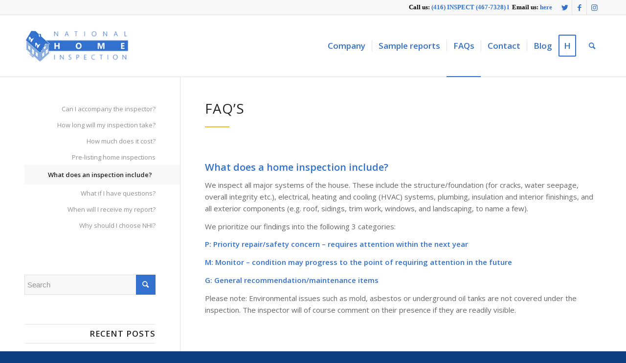

--- FILE ---
content_type: text/html; charset=UTF-8
request_url: https://nationalhomeinspection.ca/faq/includes/
body_size: 10702
content:
<!DOCTYPE html>
<html lang="en-US" class="html_stretched responsive av-preloader-disabled av-default-lightbox  html_header_top html_logo_left html_main_nav_header html_menu_right html_custom html_header_sticky html_header_shrinking_disabled html_header_topbar_active html_mobile_menu_phone html_header_searchicon html_content_align_center html_header_unstick_top_disabled html_header_stretch_disabled html_elegant-blog html_av-submenu-hidden html_av-submenu-display-click html_av-overlay-side html_av-overlay-side-classic html_av-submenu-noclone html_entry_id_140 av-cookies-no-cookie-consent av-no-preview html_text_menu_active ">
<head>
<meta charset="UTF-8" />


<!-- mobile setting -->
<meta name="viewport" content="width=device-width, initial-scale=1">

<!-- Scripts/CSS and wp_head hook -->
<meta name='robots' content='index, follow, max-image-preview:large, max-snippet:-1, max-video-preview:-1' />

	<!-- This site is optimized with the Yoast SEO plugin v16.2 - https://yoast.com/wordpress/plugins/seo/ -->
	<title>What does an inspection include? - NHI</title>
	<link rel="canonical" href="https://nationalhomeinspection.ca/faq/includes/" />
	<meta property="og:locale" content="en_US" />
	<meta property="og:type" content="article" />
	<meta property="og:title" content="What does an inspection include? - NHI" />
	<meta property="og:url" content="https://nationalhomeinspection.ca/faq/includes/" />
	<meta property="og:site_name" content="NHI" />
	<meta name="twitter:card" content="summary" />
	<meta name="twitter:label1" content="Est. reading time">
	<meta name="twitter:data1" content="2 minutes">
	<script type="application/ld+json" class="yoast-schema-graph">{"@context":"https://schema.org","@graph":[{"@type":"WebSite","@id":"https://nationalhomeinspection.ca/#website","url":"https://nationalhomeinspection.ca/","name":"NHI","description":"National Home Inspection","potentialAction":[{"@type":"SearchAction","target":"https://nationalhomeinspection.ca/?s={search_term_string}","query-input":"required name=search_term_string"}],"inLanguage":"en-US"},{"@type":"WebPage","@id":"https://nationalhomeinspection.ca/faq/includes/#webpage","url":"https://nationalhomeinspection.ca/faq/includes/","name":"What does an inspection include? - NHI","isPartOf":{"@id":"https://nationalhomeinspection.ca/#website"},"datePublished":"2015-10-22T15:32:14+00:00","dateModified":"2015-10-22T15:32:14+00:00","breadcrumb":{"@id":"https://nationalhomeinspection.ca/faq/includes/#breadcrumb"},"inLanguage":"en-US","potentialAction":[{"@type":"ReadAction","target":["https://nationalhomeinspection.ca/faq/includes/"]}]},{"@type":"BreadcrumbList","@id":"https://nationalhomeinspection.ca/faq/includes/#breadcrumb","itemListElement":[{"@type":"ListItem","position":1,"item":{"@type":"WebPage","@id":"https://nationalhomeinspection.ca/home-2/","url":"https://nationalhomeinspection.ca/home-2/","name":"Home"}},{"@type":"ListItem","position":2,"item":{"@type":"WebPage","@id":"https://nationalhomeinspection.ca/faq/","url":"https://nationalhomeinspection.ca/faq/","name":"FAQs"}},{"@type":"ListItem","position":3,"item":{"@id":"https://nationalhomeinspection.ca/faq/includes/#webpage"}}]}]}</script>
	<!-- / Yoast SEO plugin. -->


<link rel='dns-prefetch' href='//www.googletagmanager.com' />
<link rel='dns-prefetch' href='//s.w.org' />
<link rel="alternate" type="application/rss+xml" title="NHI &raquo; Feed" href="https://nationalhomeinspection.ca/feed/" />

<!-- google webfont font replacement -->

			<script type='text/javascript'>

				(function() {
					
					/*	check if webfonts are disabled by user setting via cookie - or user must opt in.	*/
					var html = document.getElementsByTagName('html')[0];
					var cookie_check = html.className.indexOf('av-cookies-needs-opt-in') >= 0 || html.className.indexOf('av-cookies-can-opt-out') >= 0;
					var allow_continue = true;
					var silent_accept_cookie = html.className.indexOf('av-cookies-user-silent-accept') >= 0;

					if( cookie_check && ! silent_accept_cookie )
					{
						if( ! document.cookie.match(/aviaCookieConsent/) || html.className.indexOf('av-cookies-session-refused') >= 0 )
						{
							allow_continue = false;
						}
						else
						{
							if( ! document.cookie.match(/aviaPrivacyRefuseCookiesHideBar/) )
							{
								allow_continue = false;
							}
							else if( ! document.cookie.match(/aviaPrivacyEssentialCookiesEnabled/) )
							{
								allow_continue = false;
							}
							else if( document.cookie.match(/aviaPrivacyGoogleWebfontsDisabled/) )
							{
								allow_continue = false;
							}
						}
					}
					
					if( allow_continue )
					{
						var f = document.createElement('link');
					
						f.type 	= 'text/css';
						f.rel 	= 'stylesheet';
						f.href 	= '//fonts.googleapis.com/css?family=Open+Sans:400,600';
						f.id 	= 'avia-google-webfont';

						document.getElementsByTagName('head')[0].appendChild(f);
					}
				})();
			
			</script>
					<script type="text/javascript">
			window._wpemojiSettings = {"baseUrl":"https:\/\/s.w.org\/images\/core\/emoji\/13.0.1\/72x72\/","ext":".png","svgUrl":"https:\/\/s.w.org\/images\/core\/emoji\/13.0.1\/svg\/","svgExt":".svg","source":{"concatemoji":"https:\/\/nationalhomeinspection.ca\/wp-includes\/js\/wp-emoji-release.min.js?ver=5.7.14"}};
			!function(e,a,t){var n,r,o,i=a.createElement("canvas"),p=i.getContext&&i.getContext("2d");function s(e,t){var a=String.fromCharCode;p.clearRect(0,0,i.width,i.height),p.fillText(a.apply(this,e),0,0);e=i.toDataURL();return p.clearRect(0,0,i.width,i.height),p.fillText(a.apply(this,t),0,0),e===i.toDataURL()}function c(e){var t=a.createElement("script");t.src=e,t.defer=t.type="text/javascript",a.getElementsByTagName("head")[0].appendChild(t)}for(o=Array("flag","emoji"),t.supports={everything:!0,everythingExceptFlag:!0},r=0;r<o.length;r++)t.supports[o[r]]=function(e){if(!p||!p.fillText)return!1;switch(p.textBaseline="top",p.font="600 32px Arial",e){case"flag":return s([127987,65039,8205,9895,65039],[127987,65039,8203,9895,65039])?!1:!s([55356,56826,55356,56819],[55356,56826,8203,55356,56819])&&!s([55356,57332,56128,56423,56128,56418,56128,56421,56128,56430,56128,56423,56128,56447],[55356,57332,8203,56128,56423,8203,56128,56418,8203,56128,56421,8203,56128,56430,8203,56128,56423,8203,56128,56447]);case"emoji":return!s([55357,56424,8205,55356,57212],[55357,56424,8203,55356,57212])}return!1}(o[r]),t.supports.everything=t.supports.everything&&t.supports[o[r]],"flag"!==o[r]&&(t.supports.everythingExceptFlag=t.supports.everythingExceptFlag&&t.supports[o[r]]);t.supports.everythingExceptFlag=t.supports.everythingExceptFlag&&!t.supports.flag,t.DOMReady=!1,t.readyCallback=function(){t.DOMReady=!0},t.supports.everything||(n=function(){t.readyCallback()},a.addEventListener?(a.addEventListener("DOMContentLoaded",n,!1),e.addEventListener("load",n,!1)):(e.attachEvent("onload",n),a.attachEvent("onreadystatechange",function(){"complete"===a.readyState&&t.readyCallback()})),(n=t.source||{}).concatemoji?c(n.concatemoji):n.wpemoji&&n.twemoji&&(c(n.twemoji),c(n.wpemoji)))}(window,document,window._wpemojiSettings);
		</script>
		<style type="text/css">
img.wp-smiley,
img.emoji {
	display: inline !important;
	border: none !important;
	box-shadow: none !important;
	height: 1em !important;
	width: 1em !important;
	margin: 0 .07em !important;
	vertical-align: -0.1em !important;
	background: none !important;
	padding: 0 !important;
}
</style>
	<link rel='stylesheet' id='avia-grid-css'  href='https://nationalhomeinspection.ca/wp-content/themes/enfold/css/grid.css?ver=4.8.2' type='text/css' media='all' />
<link rel='stylesheet' id='avia-base-css'  href='https://nationalhomeinspection.ca/wp-content/themes/enfold/css/base.css?ver=4.8.2' type='text/css' media='all' />
<link rel='stylesheet' id='avia-layout-css'  href='https://nationalhomeinspection.ca/wp-content/themes/enfold/css/layout.css?ver=4.8.2' type='text/css' media='all' />
<link rel='stylesheet' id='avia-module-audioplayer-css'  href='https://nationalhomeinspection.ca/wp-content/themes/enfold/config-templatebuilder/avia-shortcodes/audio-player/audio-player.css?ver=5.7.14' type='text/css' media='all' />
<link rel='stylesheet' id='avia-module-blog-css'  href='https://nationalhomeinspection.ca/wp-content/themes/enfold/config-templatebuilder/avia-shortcodes/blog/blog.css?ver=5.7.14' type='text/css' media='all' />
<link rel='stylesheet' id='avia-module-postslider-css'  href='https://nationalhomeinspection.ca/wp-content/themes/enfold/config-templatebuilder/avia-shortcodes/postslider/postslider.css?ver=5.7.14' type='text/css' media='all' />
<link rel='stylesheet' id='avia-module-button-css'  href='https://nationalhomeinspection.ca/wp-content/themes/enfold/config-templatebuilder/avia-shortcodes/buttons/buttons.css?ver=5.7.14' type='text/css' media='all' />
<link rel='stylesheet' id='avia-module-buttonrow-css'  href='https://nationalhomeinspection.ca/wp-content/themes/enfold/config-templatebuilder/avia-shortcodes/buttonrow/buttonrow.css?ver=5.7.14' type='text/css' media='all' />
<link rel='stylesheet' id='avia-module-button-fullwidth-css'  href='https://nationalhomeinspection.ca/wp-content/themes/enfold/config-templatebuilder/avia-shortcodes/buttons_fullwidth/buttons_fullwidth.css?ver=5.7.14' type='text/css' media='all' />
<link rel='stylesheet' id='avia-module-catalogue-css'  href='https://nationalhomeinspection.ca/wp-content/themes/enfold/config-templatebuilder/avia-shortcodes/catalogue/catalogue.css?ver=5.7.14' type='text/css' media='all' />
<link rel='stylesheet' id='avia-module-comments-css'  href='https://nationalhomeinspection.ca/wp-content/themes/enfold/config-templatebuilder/avia-shortcodes/comments/comments.css?ver=5.7.14' type='text/css' media='all' />
<link rel='stylesheet' id='avia-module-contact-css'  href='https://nationalhomeinspection.ca/wp-content/themes/enfold/config-templatebuilder/avia-shortcodes/contact/contact.css?ver=5.7.14' type='text/css' media='all' />
<link rel='stylesheet' id='avia-module-slideshow-css'  href='https://nationalhomeinspection.ca/wp-content/themes/enfold/config-templatebuilder/avia-shortcodes/slideshow/slideshow.css?ver=5.7.14' type='text/css' media='all' />
<link rel='stylesheet' id='avia-module-slideshow-contentpartner-css'  href='https://nationalhomeinspection.ca/wp-content/themes/enfold/config-templatebuilder/avia-shortcodes/contentslider/contentslider.css?ver=5.7.14' type='text/css' media='all' />
<link rel='stylesheet' id='avia-module-countdown-css'  href='https://nationalhomeinspection.ca/wp-content/themes/enfold/config-templatebuilder/avia-shortcodes/countdown/countdown.css?ver=5.7.14' type='text/css' media='all' />
<link rel='stylesheet' id='avia-module-gallery-css'  href='https://nationalhomeinspection.ca/wp-content/themes/enfold/config-templatebuilder/avia-shortcodes/gallery/gallery.css?ver=5.7.14' type='text/css' media='all' />
<link rel='stylesheet' id='avia-module-gallery-hor-css'  href='https://nationalhomeinspection.ca/wp-content/themes/enfold/config-templatebuilder/avia-shortcodes/gallery_horizontal/gallery_horizontal.css?ver=5.7.14' type='text/css' media='all' />
<link rel='stylesheet' id='avia-module-maps-css'  href='https://nationalhomeinspection.ca/wp-content/themes/enfold/config-templatebuilder/avia-shortcodes/google_maps/google_maps.css?ver=5.7.14' type='text/css' media='all' />
<link rel='stylesheet' id='avia-module-gridrow-css'  href='https://nationalhomeinspection.ca/wp-content/themes/enfold/config-templatebuilder/avia-shortcodes/grid_row/grid_row.css?ver=5.7.14' type='text/css' media='all' />
<link rel='stylesheet' id='avia-module-heading-css'  href='https://nationalhomeinspection.ca/wp-content/themes/enfold/config-templatebuilder/avia-shortcodes/heading/heading.css?ver=5.7.14' type='text/css' media='all' />
<link rel='stylesheet' id='avia-module-rotator-css'  href='https://nationalhomeinspection.ca/wp-content/themes/enfold/config-templatebuilder/avia-shortcodes/headline_rotator/headline_rotator.css?ver=5.7.14' type='text/css' media='all' />
<link rel='stylesheet' id='avia-module-hr-css'  href='https://nationalhomeinspection.ca/wp-content/themes/enfold/config-templatebuilder/avia-shortcodes/hr/hr.css?ver=5.7.14' type='text/css' media='all' />
<link rel='stylesheet' id='avia-module-icon-css'  href='https://nationalhomeinspection.ca/wp-content/themes/enfold/config-templatebuilder/avia-shortcodes/icon/icon.css?ver=5.7.14' type='text/css' media='all' />
<link rel='stylesheet' id='avia-module-iconbox-css'  href='https://nationalhomeinspection.ca/wp-content/themes/enfold/config-templatebuilder/avia-shortcodes/iconbox/iconbox.css?ver=5.7.14' type='text/css' media='all' />
<link rel='stylesheet' id='avia-module-icongrid-css'  href='https://nationalhomeinspection.ca/wp-content/themes/enfold/config-templatebuilder/avia-shortcodes/icongrid/icongrid.css?ver=5.7.14' type='text/css' media='all' />
<link rel='stylesheet' id='avia-module-iconlist-css'  href='https://nationalhomeinspection.ca/wp-content/themes/enfold/config-templatebuilder/avia-shortcodes/iconlist/iconlist.css?ver=5.7.14' type='text/css' media='all' />
<link rel='stylesheet' id='avia-module-image-css'  href='https://nationalhomeinspection.ca/wp-content/themes/enfold/config-templatebuilder/avia-shortcodes/image/image.css?ver=5.7.14' type='text/css' media='all' />
<link rel='stylesheet' id='avia-module-hotspot-css'  href='https://nationalhomeinspection.ca/wp-content/themes/enfold/config-templatebuilder/avia-shortcodes/image_hotspots/image_hotspots.css?ver=5.7.14' type='text/css' media='all' />
<link rel='stylesheet' id='avia-module-magazine-css'  href='https://nationalhomeinspection.ca/wp-content/themes/enfold/config-templatebuilder/avia-shortcodes/magazine/magazine.css?ver=5.7.14' type='text/css' media='all' />
<link rel='stylesheet' id='avia-module-masonry-css'  href='https://nationalhomeinspection.ca/wp-content/themes/enfold/config-templatebuilder/avia-shortcodes/masonry_entries/masonry_entries.css?ver=5.7.14' type='text/css' media='all' />
<link rel='stylesheet' id='avia-siteloader-css'  href='https://nationalhomeinspection.ca/wp-content/themes/enfold/css/avia-snippet-site-preloader.css?ver=5.7.14' type='text/css' media='all' />
<link rel='stylesheet' id='avia-module-menu-css'  href='https://nationalhomeinspection.ca/wp-content/themes/enfold/config-templatebuilder/avia-shortcodes/menu/menu.css?ver=5.7.14' type='text/css' media='all' />
<link rel='stylesheet' id='avia-modfule-notification-css'  href='https://nationalhomeinspection.ca/wp-content/themes/enfold/config-templatebuilder/avia-shortcodes/notification/notification.css?ver=5.7.14' type='text/css' media='all' />
<link rel='stylesheet' id='avia-module-numbers-css'  href='https://nationalhomeinspection.ca/wp-content/themes/enfold/config-templatebuilder/avia-shortcodes/numbers/numbers.css?ver=5.7.14' type='text/css' media='all' />
<link rel='stylesheet' id='avia-module-portfolio-css'  href='https://nationalhomeinspection.ca/wp-content/themes/enfold/config-templatebuilder/avia-shortcodes/portfolio/portfolio.css?ver=5.7.14' type='text/css' media='all' />
<link rel='stylesheet' id='avia-module-post-metadata-css'  href='https://nationalhomeinspection.ca/wp-content/themes/enfold/config-templatebuilder/avia-shortcodes/post_metadata/post_metadata.css?ver=5.7.14' type='text/css' media='all' />
<link rel='stylesheet' id='avia-module-progress-bar-css'  href='https://nationalhomeinspection.ca/wp-content/themes/enfold/config-templatebuilder/avia-shortcodes/progressbar/progressbar.css?ver=5.7.14' type='text/css' media='all' />
<link rel='stylesheet' id='avia-module-promobox-css'  href='https://nationalhomeinspection.ca/wp-content/themes/enfold/config-templatebuilder/avia-shortcodes/promobox/promobox.css?ver=5.7.14' type='text/css' media='all' />
<link rel='stylesheet' id='avia-sc-search-css'  href='https://nationalhomeinspection.ca/wp-content/themes/enfold/config-templatebuilder/avia-shortcodes/search/search.css?ver=5.7.14' type='text/css' media='all' />
<link rel='stylesheet' id='avia-module-slideshow-accordion-css'  href='https://nationalhomeinspection.ca/wp-content/themes/enfold/config-templatebuilder/avia-shortcodes/slideshow_accordion/slideshow_accordion.css?ver=5.7.14' type='text/css' media='all' />
<link rel='stylesheet' id='avia-module-slideshow-feature-image-css'  href='https://nationalhomeinspection.ca/wp-content/themes/enfold/config-templatebuilder/avia-shortcodes/slideshow_feature_image/slideshow_feature_image.css?ver=5.7.14' type='text/css' media='all' />
<link rel='stylesheet' id='avia-module-slideshow-fullsize-css'  href='https://nationalhomeinspection.ca/wp-content/themes/enfold/config-templatebuilder/avia-shortcodes/slideshow_fullsize/slideshow_fullsize.css?ver=5.7.14' type='text/css' media='all' />
<link rel='stylesheet' id='avia-module-slideshow-fullscreen-css'  href='https://nationalhomeinspection.ca/wp-content/themes/enfold/config-templatebuilder/avia-shortcodes/slideshow_fullscreen/slideshow_fullscreen.css?ver=5.7.14' type='text/css' media='all' />
<link rel='stylesheet' id='avia-module-slideshow-ls-css'  href='https://nationalhomeinspection.ca/wp-content/themes/enfold/config-templatebuilder/avia-shortcodes/slideshow_layerslider/slideshow_layerslider.css?ver=5.7.14' type='text/css' media='all' />
<link rel='stylesheet' id='avia-module-social-css'  href='https://nationalhomeinspection.ca/wp-content/themes/enfold/config-templatebuilder/avia-shortcodes/social_share/social_share.css?ver=5.7.14' type='text/css' media='all' />
<link rel='stylesheet' id='avia-module-tabsection-css'  href='https://nationalhomeinspection.ca/wp-content/themes/enfold/config-templatebuilder/avia-shortcodes/tab_section/tab_section.css?ver=5.7.14' type='text/css' media='all' />
<link rel='stylesheet' id='avia-module-table-css'  href='https://nationalhomeinspection.ca/wp-content/themes/enfold/config-templatebuilder/avia-shortcodes/table/table.css?ver=5.7.14' type='text/css' media='all' />
<link rel='stylesheet' id='avia-module-tabs-css'  href='https://nationalhomeinspection.ca/wp-content/themes/enfold/config-templatebuilder/avia-shortcodes/tabs/tabs.css?ver=5.7.14' type='text/css' media='all' />
<link rel='stylesheet' id='avia-module-team-css'  href='https://nationalhomeinspection.ca/wp-content/themes/enfold/config-templatebuilder/avia-shortcodes/team/team.css?ver=5.7.14' type='text/css' media='all' />
<link rel='stylesheet' id='avia-module-testimonials-css'  href='https://nationalhomeinspection.ca/wp-content/themes/enfold/config-templatebuilder/avia-shortcodes/testimonials/testimonials.css?ver=5.7.14' type='text/css' media='all' />
<link rel='stylesheet' id='avia-module-timeline-css'  href='https://nationalhomeinspection.ca/wp-content/themes/enfold/config-templatebuilder/avia-shortcodes/timeline/timeline.css?ver=5.7.14' type='text/css' media='all' />
<link rel='stylesheet' id='avia-module-toggles-css'  href='https://nationalhomeinspection.ca/wp-content/themes/enfold/config-templatebuilder/avia-shortcodes/toggles/toggles.css?ver=5.7.14' type='text/css' media='all' />
<link rel='stylesheet' id='avia-module-video-css'  href='https://nationalhomeinspection.ca/wp-content/themes/enfold/config-templatebuilder/avia-shortcodes/video/video.css?ver=5.7.14' type='text/css' media='all' />
<link rel='stylesheet' id='wp-block-library-css'  href='https://nationalhomeinspection.ca/wp-includes/css/dist/block-library/style.min.css?ver=5.7.14' type='text/css' media='all' />
<link rel='stylesheet' id='avia-scs-css'  href='https://nationalhomeinspection.ca/wp-content/themes/enfold/css/shortcodes.css?ver=4.8.2' type='text/css' media='all' />
<link rel='stylesheet' id='avia-popup-css-css'  href='https://nationalhomeinspection.ca/wp-content/themes/enfold/js/aviapopup/magnific-popup.css?ver=4.8.2' type='text/css' media='screen' />
<link rel='stylesheet' id='avia-lightbox-css'  href='https://nationalhomeinspection.ca/wp-content/themes/enfold/css/avia-snippet-lightbox.css?ver=4.8.2' type='text/css' media='screen' />
<link rel='stylesheet' id='avia-widget-css-css'  href='https://nationalhomeinspection.ca/wp-content/themes/enfold/css/avia-snippet-widget.css?ver=4.8.2' type='text/css' media='screen' />
<link rel='stylesheet' id='avia-dynamic-css'  href='https://nationalhomeinspection.ca/wp-content/uploads/dynamic_avia/enfold.css?ver=67f8335f925aa' type='text/css' media='all' />
<link rel='stylesheet' id='avia-custom-css'  href='https://nationalhomeinspection.ca/wp-content/themes/enfold/css/custom.css?ver=4.8.2' type='text/css' media='all' />
<link rel='stylesheet' id='ecae-frontend-css'  href='https://nationalhomeinspection.ca/wp-content/plugins/easy-custom-auto-excerpt/assets/style-frontend.css?ver=2.4.12' type='text/css' media='all' />
<link rel='stylesheet' id='ecae-buttonskin-none-css'  href='https://nationalhomeinspection.ca/wp-content/plugins/easy-custom-auto-excerpt/buttons/ecae-buttonskin-none.css?ver=2.4.12' type='text/css' media='all' />
<script type='text/javascript' src='https://nationalhomeinspection.ca/wp-includes/js/jquery/jquery.min.js?ver=3.5.1' id='jquery-core-js'></script>
<script type='text/javascript' src='https://nationalhomeinspection.ca/wp-includes/js/jquery/jquery-migrate.min.js?ver=3.3.2' id='jquery-migrate-js'></script>
<script type='text/javascript' src='https://www.googletagmanager.com/gtag/js?id=UA-104923190-1&#038;ver=5.7.14' id='wk-analytics-script-js'></script>
<script type='text/javascript' id='wk-analytics-script-js-after'>
function shouldTrack(){
var trackLoggedIn = false;
var loggedIn = false;
if(!loggedIn){
return true;
} else if( trackLoggedIn ) {
return true;
}
return false;
}
function hasWKGoogleAnalyticsCookie() {
return (new RegExp('wp_wk_ga_untrack_' + document.location.hostname)).test(document.cookie);
}
if (!hasWKGoogleAnalyticsCookie() && shouldTrack()) {
//Google Analytics
window.dataLayer = window.dataLayer || [];
function gtag(){dataLayer.push(arguments);}
gtag('js', new Date());
gtag('config', 'UA-104923190-1');
}
</script>
<script type='text/javascript' src='https://nationalhomeinspection.ca/wp-content/themes/enfold/js/avia-compat.js?ver=4.8.2' id='avia-compat-js'></script>
<link rel="https://api.w.org/" href="https://nationalhomeinspection.ca/wp-json/" /><link rel="alternate" type="application/json" href="https://nationalhomeinspection.ca/wp-json/wp/v2/pages/140" /><link rel="EditURI" type="application/rsd+xml" title="RSD" href="https://nationalhomeinspection.ca/xmlrpc.php?rsd" />
<link rel="wlwmanifest" type="application/wlwmanifest+xml" href="https://nationalhomeinspection.ca/wp-includes/wlwmanifest.xml" /> 
<meta name="generator" content="WordPress 5.7.14" />
<link rel='shortlink' href='https://nationalhomeinspection.ca/?p=140' />
<link rel="alternate" type="application/json+oembed" href="https://nationalhomeinspection.ca/wp-json/oembed/1.0/embed?url=https%3A%2F%2Fnationalhomeinspection.ca%2Ffaq%2Fincludes%2F" />
<link rel="alternate" type="text/xml+oembed" href="https://nationalhomeinspection.ca/wp-json/oembed/1.0/embed?url=https%3A%2F%2Fnationalhomeinspection.ca%2Ffaq%2Fincludes%2F&#038;format=xml" />
<link rel="profile" href="http://gmpg.org/xfn/11" />
<link rel="alternate" type="application/rss+xml" title="NHI RSS2 Feed" href="https://nationalhomeinspection.ca/feed/" />
<link rel="pingback" href="https://nationalhomeinspection.ca/xmlrpc.php" />

<style type='text/css' media='screen'>
 #top #header_main > .container, #top #header_main > .container .main_menu  .av-main-nav > li > a, #top #header_main #menu-item-shop .cart_dropdown_link{ height:126px; line-height: 126px; }
 .html_top_nav_header .av-logo-container{ height:126px;  }
 .html_header_top.html_header_sticky #top #wrap_all #main{ padding-top:156px; } 
</style>
<!--[if lt IE 9]><script src="https://nationalhomeinspection.ca/wp-content/themes/enfold/js/html5shiv.js"></script><![endif]-->
<link rel="icon" href="http://nationalhomeinspection.ca/wp-content/uploads/2016/11/416inspectlogo-4.png" type="image/png">
<style type='text/css'>
@font-face {font-family: 'entypo-fontello'; font-weight: normal; font-style: normal; font-display: auto;
src: url('https://nationalhomeinspection.ca/wp-content/themes/enfold/config-templatebuilder/avia-template-builder/assets/fonts/entypo-fontello.woff2') format('woff2'),
url('https://nationalhomeinspection.ca/wp-content/themes/enfold/config-templatebuilder/avia-template-builder/assets/fonts/entypo-fontello.woff') format('woff'),
url('https://nationalhomeinspection.ca/wp-content/themes/enfold/config-templatebuilder/avia-template-builder/assets/fonts/entypo-fontello.ttf') format('truetype'), 
url('https://nationalhomeinspection.ca/wp-content/themes/enfold/config-templatebuilder/avia-template-builder/assets/fonts/entypo-fontello.svg#entypo-fontello') format('svg'),
url('https://nationalhomeinspection.ca/wp-content/themes/enfold/config-templatebuilder/avia-template-builder/assets/fonts/entypo-fontello.eot'),
url('https://nationalhomeinspection.ca/wp-content/themes/enfold/config-templatebuilder/avia-template-builder/assets/fonts/entypo-fontello.eot?#iefix') format('embedded-opentype');
} #top .avia-font-entypo-fontello, body .avia-font-entypo-fontello, html body [data-av_iconfont='entypo-fontello']:before{ font-family: 'entypo-fontello'; }
</style>

<!--
Debugging Info for Theme support: 

Theme: Enfold
Version: 4.8.2
Installed: enfold
AviaFramework Version: 5.0
AviaBuilder Version: 4.8
aviaElementManager Version: 1.0.1
ML:256-PU:53-PLA:9
WP:5.7.14
Compress: CSS:disabled - JS:disabled
Updates: disabled
PLAu:7
-->
</head>




<body id="top" class="page-template-default page page-id-140 page-child parent-pageid-25  rtl_columns stretched open_sans avia-responsive-images-support av-recaptcha-enabled av-google-badge-hide" itemscope="itemscope" itemtype="https://schema.org/WebPage" >

	
	<div id='wrap_all'>

	
<header id='header' class='all_colors header_color light_bg_color  av_header_top av_logo_left av_main_nav_header av_menu_right av_custom av_header_sticky av_header_shrinking_disabled av_header_stretch_disabled av_mobile_menu_phone av_header_searchicon av_header_unstick_top_disabled av_seperator_small_border av_bottom_nav_disabled '  role="banner" itemscope="itemscope" itemtype="https://schema.org/WPHeader" >

		<div id='header_meta' class='container_wrap container_wrap_meta  av_icon_active_right av_extra_header_active av_phone_active_right av_entry_id_140'>
		
			      <div class='container'>
			      <ul class='noLightbox social_bookmarks icon_count_3'><li class='social_bookmarks_twitter av-social-link-twitter social_icon_1'><a target="_blank" aria-label="Link to Twitter" href='https://twitter.com/NHIToronto' aria-hidden='false' data-av_icon='' data-av_iconfont='entypo-fontello' title='Twitter' rel="noopener"><span class='avia_hidden_link_text'>Twitter</span></a></li><li class='social_bookmarks_facebook av-social-link-facebook social_icon_2'><a target="_blank" aria-label="Link to Facebook" href='https://www.facebook.com/nationalhomeinspection/' aria-hidden='false' data-av_icon='' data-av_iconfont='entypo-fontello' title='Facebook' rel="noopener"><span class='avia_hidden_link_text'>Facebook</span></a></li><li class='social_bookmarks_instagram av-social-link-instagram social_icon_3'><a target="_blank" aria-label="Link to Instagram" href='https://www.instagram.com/nationalhomeinspection/' aria-hidden='false' data-av_icon='' data-av_iconfont='entypo-fontello' title='Instagram' rel="noopener"><span class='avia_hidden_link_text'>Instagram</span></a></li></ul><div class='phone-info '><span><font face="segoe ui" size=2pt><span style="color: #000000;">Call us:</span> <b>(416) INSPECT (467-7328)</b> l  <span style="color: #000000;">Email us: </span><b><a href="contact/">here</a></b></font></span></div>			      </div>
		</div>

		<div  id='header_main' class='container_wrap container_wrap_logo'>
	
        <div class='container av-logo-container'><div class='inner-container'><span class='logo'><a href='https://nationalhomeinspection.ca/'><img src="https://nationalhomeinspection.ca/wp-content/uploads/2016/11/nhi62-1.png" height="100" width="300" alt='NHI' title='' /></a></span><nav class='main_menu' data-selectname='Select a page'  role="navigation" itemscope="itemscope" itemtype="https://schema.org/SiteNavigationElement" ><div class="avia-menu av-main-nav-wrap"><ul id="avia-menu" class="menu av-main-nav"><li id="menu-item-1194" class="menu-item menu-item-type-post_type menu-item-object-page menu-item-top-level menu-item-top-level-1"><a href="https://nationalhomeinspection.ca/company/" itemprop="url"><span class="avia-bullet"></span><span class="avia-menu-text">Company</span><span class="avia-menu-fx"><span class="avia-arrow-wrap"><span class="avia-arrow"></span></span></span></a></li>
<li id="menu-item-1183" class="menu-item menu-item-type-post_type menu-item-object-page menu-item-top-level menu-item-top-level-2"><a href="https://nationalhomeinspection.ca/services/" itemprop="url"><span class="avia-bullet"></span><span class="avia-menu-text">Sample reports</span><span class="avia-menu-fx"><span class="avia-arrow-wrap"><span class="avia-arrow"></span></span></span></a></li>
<li id="menu-item-1196" class="menu-item menu-item-type-post_type menu-item-object-page current-page-ancestor current-menu-ancestor current-menu-parent current-page-parent current_page_parent current_page_ancestor menu-item-has-children menu-item-top-level menu-item-top-level-3"><a href="https://nationalhomeinspection.ca/faq/" itemprop="url"><span class="avia-bullet"></span><span class="avia-menu-text">FAQs</span><span class="avia-menu-fx"><span class="avia-arrow-wrap"><span class="avia-arrow"></span></span></span></a>


<ul class="sub-menu">
	<li id="menu-item-1191" class="menu-item menu-item-type-post_type menu-item-object-page"><a href="https://nationalhomeinspection.ca/faq/whynhi/" itemprop="url"><span class="avia-bullet"></span><span class="avia-menu-text">Why should I choose NHI?</span></a></li>
	<li id="menu-item-1199" class="menu-item menu-item-type-post_type menu-item-object-page current-menu-item page_item page-item-140 current_page_item"><a href="https://nationalhomeinspection.ca/faq/includes/" itemprop="url"><span class="avia-bullet"></span><span class="avia-menu-text">What does an inspection include?</span></a></li>
	<li id="menu-item-1190" class="menu-item menu-item-type-post_type menu-item-object-page"><a href="https://nationalhomeinspection.ca/faq/prelistings/" itemprop="url"><span class="avia-bullet"></span><span class="avia-menu-text">Pre-listing home inspections</span></a></li>
	<li id="menu-item-1197" class="menu-item menu-item-type-post_type menu-item-object-page"><a href="https://nationalhomeinspection.ca/faq/how-long/" itemprop="url"><span class="avia-bullet"></span><span class="avia-menu-text">How long will my inspection take?</span></a></li>
	<li id="menu-item-1198" class="menu-item menu-item-type-post_type menu-item-object-page"><a href="https://nationalhomeinspection.ca/faq/inspector/" itemprop="url"><span class="avia-bullet"></span><span class="avia-menu-text">Can I accompany the inspector?</span></a></li>
	<li id="menu-item-1200" class="menu-item menu-item-type-post_type menu-item-object-page"><a href="https://nationalhomeinspection.ca/faq/cost/" itemprop="url"><span class="avia-bullet"></span><span class="avia-menu-text">How much does it cost?</span></a></li>
	<li id="menu-item-1201" class="menu-item menu-item-type-post_type menu-item-object-page"><a href="https://nationalhomeinspection.ca/faq/what-if-i-have-questions/" itemprop="url"><span class="avia-bullet"></span><span class="avia-menu-text">What if I have questions?</span></a></li>
	<li id="menu-item-1202" class="menu-item menu-item-type-post_type menu-item-object-page"><a href="https://nationalhomeinspection.ca/faq/when-will-i-receive-my-report/" itemprop="url"><span class="avia-bullet"></span><span class="avia-menu-text">When will I receive my report?</span></a></li>
</ul>
</li>
<li id="menu-item-1193" class="menu-item menu-item-type-post_type menu-item-object-page menu-item-top-level menu-item-top-level-4"><a href="https://nationalhomeinspection.ca/contact/" itemprop="url"><span class="avia-bullet"></span><span class="avia-menu-text">Contact</span><span class="avia-menu-fx"><span class="avia-arrow-wrap"><span class="avia-arrow"></span></span></span></a></li>
<li id="menu-item-1195" class="menu-item menu-item-type-post_type menu-item-object-page menu-item-top-level menu-item-top-level-5"><a href="https://nationalhomeinspection.ca/news/" itemprop="url"><span class="avia-bullet"></span><span class="avia-menu-text">Blog</span><span class="avia-menu-fx"><span class="avia-arrow-wrap"><span class="avia-arrow"></span></span></span></a></li>
<li id="menu-item-1192" class="menu-item menu-item-type-post_type menu-item-object-page menu-item-home av-menu-button av-menu-button-bordered menu-item-top-level menu-item-top-level-6"><a href="https://nationalhomeinspection.ca/" itemprop="url"><span class="avia-bullet"></span><span class="avia-menu-text">H</span><span class="avia-menu-fx"><span class="avia-arrow-wrap"><span class="avia-arrow"></span></span></span></a></li>
<li id="menu-item-search" class="noMobile menu-item menu-item-search-dropdown menu-item-avia-special"><a aria-label="Search" href="?s=" rel="nofollow" data-avia-search-tooltip="

&lt;form role=&quot;search&quot; action=&quot;https://nationalhomeinspection.ca/&quot; id=&quot;searchform&quot; method=&quot;get&quot; class=&quot;&quot;&gt;
	&lt;div&gt;
		&lt;input type=&quot;submit&quot; value=&quot;&quot; id=&quot;searchsubmit&quot; class=&quot;button avia-font-entypo-fontello&quot; /&gt;
		&lt;input type=&quot;text&quot; id=&quot;s&quot; name=&quot;s&quot; value=&quot;&quot; placeholder='Search' /&gt;
			&lt;/div&gt;
&lt;/form&gt;" aria-hidden='false' data-av_icon='' data-av_iconfont='entypo-fontello'><span class="avia_hidden_link_text">Search</span></a></li><li class="av-burger-menu-main menu-item-avia-special ">
	        			<a href="#" aria-label="Menu" aria-hidden="false">
							<span class="av-hamburger av-hamburger--spin av-js-hamburger">
								<span class="av-hamburger-box">
						          <span class="av-hamburger-inner"></span>
						          <strong>Menu</strong>
								</span>
							</span>
							<span class="avia_hidden_link_text">Menu</span>
						</a>
	        		   </li></ul></div></nav></div> </div> 
		<!-- end container_wrap-->
		</div>
		<div class='header_bg'></div>

<!-- end header -->
</header>
		
	<div id='main' class='all_colors' data-scroll-offset='126'>

	<div   class='main_color container_wrap_first container_wrap sidebar_left' style=' '  ><div class='container' ><main  role="main" itemprop="mainContentOfPage"  class='template-page content  av-content-small units'><div class='post-entry post-entry-type-page post-entry-140'><div class='entry-content-wrapper clearfix'><div class="flex_column av_one_full  av-animated-generic bottom-to-top  flex_column_div av-zero-column-padding first  avia-builder-el-0  el_before_av_textblock  avia-builder-el-first  " style='margin-top:0px; margin-bottom:-50px; border-radius:0px; '><div  style='padding-bottom:0px; ' class='av-special-heading av-special-heading-h2  blockquote modern-quote  avia-builder-el-1  el_before_av_hr  avia-builder-el-first  '><h2 class='av-special-heading-tag '  itemprop="headline"  >FAQ’s</h2><div class='special-heading-border'><div class='special-heading-inner-border' ></div></div></div>
<div  style=' margin-top:10px; margin-bottom:10px;'  class='hr hr-custom hr-left hr-icon-no   avia-builder-el-2  el_after_av_heading  el_before_av_hr '><span class='hr-inner  inner-border-av-border-fat' style=' width:50px; border-color:#efbb20;' ><span class='hr-inner-style'></span></span></div>
<div  style='height:100px' class='hr hr-invisible   avia-builder-el-3  el_after_av_hr  avia-builder-el-last '><span class='hr-inner ' ><span class='hr-inner-style'></span></span></div></div>
<section class="av_textblock_section "  itemscope="itemscope" itemtype="https://schema.org/CreativeWork" ><div class='avia_textblock  '   itemprop="text" ><h3><b>What does a home inspection include?</b></h3>
<p>We inspect all major systems of the house. These include the structure/foundation (for cracks, water seepage, overall integrity etc.), electrical, heating and cooling (HVAC) systems, plumbing, insulation and interior finishings, and all exterior components (e.g. roof, sidings, trim work, windows, and landscaping, to name a few).</p>
<p>We prioritize our findings into the following 3 categories:</p>
<div>
<p><strong>P: Priority repair/safety concern – requires attention within the next year</strong></p>
<p><strong>M: Monitor – condition may progress to the point of requiring attention in the future</strong></p>
<p><strong>G: General recommendation/maintenance items</strong></p>
</div>
<p>Please note: Environmental issues such as mold, asbestos or underground oil tanks are not covered under the inspection. The inspector will of course comment on their presence if they are readily visible.</p>
</div></section>
</div></div></main><!-- close content main element --> <!-- section close by builder template --><aside class='sidebar sidebar_left   alpha units'  role="complementary" itemscope="itemscope" itemtype="https://schema.org/WPSideBar" ><div class='inner_sidebar extralight-border'><nav class='widget widget_nav_menu widget_nav_hide_child'><ul class='nested_nav'><li class="page_item page-item-142"><a href="https://nationalhomeinspection.ca/faq/inspector/">Can I accompany the inspector?</a></li>
<li class="page_item page-item-884"><a href="https://nationalhomeinspection.ca/faq/how-long/">How long will my inspection take?</a></li>
<li class="page_item page-item-138"><a href="https://nationalhomeinspection.ca/faq/cost/">How much does it cost?</a></li>
<li class="page_item page-item-135"><a href="https://nationalhomeinspection.ca/faq/prelistings/">Pre-listing home inspections</a></li>
<li class="page_item page-item-140 current_page_item"><a href="https://nationalhomeinspection.ca/faq/includes/" aria-current="page">What does an inspection include?</a></li>
<li class="page_item page-item-1034"><a href="https://nationalhomeinspection.ca/faq/what-if-i-have-questions/">What if I have questions?</a></li>
<li class="page_item page-item-1032"><a href="https://nationalhomeinspection.ca/faq/when-will-i-receive-my-report/">When will I receive my report?</a></li>
<li class="page_item page-item-113"><a href="https://nationalhomeinspection.ca/faq/whynhi/">Why should I choose NHI?</a></li>
</ul></nav><section id="search-2" class="widget clearfix widget_search">

<form action="https://nationalhomeinspection.ca/" id="searchform" method="get" class="">
	<div>
		<input type="submit" value="" id="searchsubmit" class="button avia-font-entypo-fontello" />
		<input type="text" id="s" name="s" value="" placeholder='Search' />
			</div>
</form><span class="seperator extralight-border"></span></section>
		<section id="recent-posts-2" class="widget clearfix widget_recent_entries">
		<h3 class="widgettitle">Recent Posts</h3>
		<ul>
											<li>
					<a href="https://nationalhomeinspection.ca/fireplaces-not-as-warm-as-they-look/">FIREPLACES: Not as warm as they look!</a>
									</li>
											<li>
					<a href="https://nationalhomeinspection.ca/garage-safety-tips/">Garage Safety Tips</a>
									</li>
											<li>
					<a href="https://nationalhomeinspection.ca/basement-renovation-tips/">Basement Renovation Tips</a>
									</li>
											<li>
					<a href="https://nationalhomeinspection.ca/hello-world-2/">Hot topics in home buying:</a>
									</li>
											<li>
					<a href="https://nationalhomeinspection.ca/hello-world-2-2/">Welcome to NHI</a>
									</li>
					</ul>

		<span class="seperator extralight-border"></span></section><section id="archives-2" class="widget clearfix widget_archive"><h3 class="widgettitle">Archives</h3>		<label class="screen-reader-text" for="archives-dropdown-2">Archives</label>
		<select id="archives-dropdown-2" name="archive-dropdown">
			
			<option value="">Select Month</option>
				<option value='https://nationalhomeinspection.ca/2016/12/'> December 2016 </option>
	<option value='https://nationalhomeinspection.ca/2016/10/'> October 2016 </option>
	<option value='https://nationalhomeinspection.ca/2014/04/'> April 2014 </option>
	<option value='https://nationalhomeinspection.ca/2013/12/'> December 2013 </option>

		</select>

<script type="text/javascript">
/* <![CDATA[ */
(function() {
	var dropdown = document.getElementById( "archives-dropdown-2" );
	function onSelectChange() {
		if ( dropdown.options[ dropdown.selectedIndex ].value !== '' ) {
			document.location.href = this.options[ this.selectedIndex ].value;
		}
	}
	dropdown.onchange = onSelectChange;
})();
/* ]]> */
</script>
			<span class="seperator extralight-border"></span></section><section id="categories-2" class="widget clearfix widget_categories"><h3 class="widgettitle">Categories</h3><form action="https://nationalhomeinspection.ca" method="get"><label class="screen-reader-text" for="cat">Categories</label><select  name='cat' id='cat' class='postform' >
	<option value='-1'>Select Category</option>
	<option class="level-0" value="2">News</option>
	<option class="level-0" value="3">NHI</option>
</select>
</form>
<script type="text/javascript">
/* <![CDATA[ */
(function() {
	var dropdown = document.getElementById( "cat" );
	function onCatChange() {
		if ( dropdown.options[ dropdown.selectedIndex ].value > 0 ) {
			dropdown.parentNode.submit();
		}
	}
	dropdown.onchange = onCatChange;
})();
/* ]]> */
</script>

			<span class="seperator extralight-border"></span></section></div></aside>		</div><!--end builder template--></div><!-- close default .container_wrap element -->		

	
				<footer class='container_wrap socket_color' id='socket'  role="contentinfo" itemscope="itemscope" itemtype="https://schema.org/WPFooter" >
                    <div class='container'>

                        <span class='copyright'>© Copyright - NHI 2021. All rights reserved. </span>

                        <ul class='noLightbox social_bookmarks icon_count_3'><li class='social_bookmarks_twitter av-social-link-twitter social_icon_1'><a target="_blank" aria-label="Link to Twitter" href='https://twitter.com/NHIToronto' aria-hidden='false' data-av_icon='' data-av_iconfont='entypo-fontello' title='Twitter' rel="noopener"><span class='avia_hidden_link_text'>Twitter</span></a></li><li class='social_bookmarks_facebook av-social-link-facebook social_icon_2'><a target="_blank" aria-label="Link to Facebook" href='https://www.facebook.com/nationalhomeinspection/' aria-hidden='false' data-av_icon='' data-av_iconfont='entypo-fontello' title='Facebook' rel="noopener"><span class='avia_hidden_link_text'>Facebook</span></a></li><li class='social_bookmarks_instagram av-social-link-instagram social_icon_3'><a target="_blank" aria-label="Link to Instagram" href='https://www.instagram.com/nationalhomeinspection/' aria-hidden='false' data-av_icon='' data-av_iconfont='entypo-fontello' title='Instagram' rel="noopener"><span class='avia_hidden_link_text'>Instagram</span></a></li></ul><nav class='sub_menu_socket'  role="navigation" itemscope="itemscope" itemtype="https://schema.org/SiteNavigationElement" ><div class="avia3-menu"><ul id="avia3-menu" class="menu"><li id="menu-item-1194" class="menu-item menu-item-type-post_type menu-item-object-page menu-item-top-level menu-item-top-level-1"><a href="https://nationalhomeinspection.ca/company/" itemprop="url"><span class="avia-bullet"></span><span class="avia-menu-text">Company</span><span class="avia-menu-fx"><span class="avia-arrow-wrap"><span class="avia-arrow"></span></span></span></a></li>
<li id="menu-item-1183" class="menu-item menu-item-type-post_type menu-item-object-page menu-item-top-level menu-item-top-level-2"><a href="https://nationalhomeinspection.ca/services/" itemprop="url"><span class="avia-bullet"></span><span class="avia-menu-text">Sample reports</span><span class="avia-menu-fx"><span class="avia-arrow-wrap"><span class="avia-arrow"></span></span></span></a></li>
<li id="menu-item-1196" class="menu-item menu-item-type-post_type menu-item-object-page current-page-ancestor current-menu-ancestor current-menu-parent current-page-parent current_page_parent current_page_ancestor menu-item-has-children menu-item-top-level menu-item-top-level-3"><a href="https://nationalhomeinspection.ca/faq/" itemprop="url"><span class="avia-bullet"></span><span class="avia-menu-text">FAQs</span><span class="avia-menu-fx"><span class="avia-arrow-wrap"><span class="avia-arrow"></span></span></span></a></li>
<li id="menu-item-1193" class="menu-item menu-item-type-post_type menu-item-object-page menu-item-top-level menu-item-top-level-4"><a href="https://nationalhomeinspection.ca/contact/" itemprop="url"><span class="avia-bullet"></span><span class="avia-menu-text">Contact</span><span class="avia-menu-fx"><span class="avia-arrow-wrap"><span class="avia-arrow"></span></span></span></a></li>
<li id="menu-item-1195" class="menu-item menu-item-type-post_type menu-item-object-page menu-item-top-level menu-item-top-level-5"><a href="https://nationalhomeinspection.ca/news/" itemprop="url"><span class="avia-bullet"></span><span class="avia-menu-text">Blog</span><span class="avia-menu-fx"><span class="avia-arrow-wrap"><span class="avia-arrow"></span></span></span></a></li>
<li id="menu-item-1192" class="menu-item menu-item-type-post_type menu-item-object-page menu-item-home av-menu-button av-menu-button-bordered menu-item-top-level menu-item-top-level-6"><a href="https://nationalhomeinspection.ca/" itemprop="url"><span class="avia-bullet"></span><span class="avia-menu-text">H</span><span class="avia-menu-fx"><span class="avia-arrow-wrap"><span class="avia-arrow"></span></span></span></a></li>
</ul></div></nav>
                    </div>

	            <!-- ####### END SOCKET CONTAINER ####### -->
				</footer>


					<!-- end main -->
		</div>
		
		<!-- end wrap_all --></div>

<a href='#top' title='Scroll to top' id='scroll-top-link' aria-hidden='true' data-av_icon='' data-av_iconfont='entypo-fontello'><span class="avia_hidden_link_text">Scroll to top</span></a>

<div id="fb-root"></div>


 <script type='text/javascript'>
 /* <![CDATA[ */  
var avia_framework_globals = avia_framework_globals || {};
    avia_framework_globals.frameworkUrl = 'https://nationalhomeinspection.ca/wp-content/themes/enfold/framework/';
    avia_framework_globals.installedAt = 'https://nationalhomeinspection.ca/wp-content/themes/enfold/';
    avia_framework_globals.ajaxurl = 'https://nationalhomeinspection.ca/wp-admin/admin-ajax.php';
/* ]]> */ 
</script>
 
 <script type='text/javascript' src='https://nationalhomeinspection.ca/wp-content/themes/enfold/js/avia.js?ver=4.8.2' id='avia-default-js'></script>
<script type='text/javascript' src='https://nationalhomeinspection.ca/wp-content/themes/enfold/js/shortcodes.js?ver=4.8.2' id='avia-shortcodes-js'></script>
<script type='text/javascript' src='https://nationalhomeinspection.ca/wp-content/themes/enfold/config-templatebuilder/avia-shortcodes/audio-player/audio-player.js?ver=5.7.14' id='avia-module-audioplayer-js'></script>
<script type='text/javascript' src='https://nationalhomeinspection.ca/wp-content/themes/enfold/config-templatebuilder/avia-shortcodes/contact/contact.js?ver=5.7.14' id='avia-module-contact-js'></script>
<script type='text/javascript' src='https://nationalhomeinspection.ca/wp-content/themes/enfold/config-templatebuilder/avia-shortcodes/slideshow/slideshow.js?ver=5.7.14' id='avia-module-slideshow-js'></script>
<script type='text/javascript' src='https://nationalhomeinspection.ca/wp-content/themes/enfold/config-templatebuilder/avia-shortcodes/countdown/countdown.js?ver=5.7.14' id='avia-module-countdown-js'></script>
<script type='text/javascript' src='https://nationalhomeinspection.ca/wp-content/themes/enfold/config-templatebuilder/avia-shortcodes/gallery/gallery.js?ver=5.7.14' id='avia-module-gallery-js'></script>
<script type='text/javascript' src='https://nationalhomeinspection.ca/wp-content/themes/enfold/config-templatebuilder/avia-shortcodes/gallery_horizontal/gallery_horizontal.js?ver=5.7.14' id='avia-module-gallery-hor-js'></script>
<script type='text/javascript' src='https://nationalhomeinspection.ca/wp-content/themes/enfold/config-templatebuilder/avia-shortcodes/headline_rotator/headline_rotator.js?ver=5.7.14' id='avia-module-rotator-js'></script>
<script type='text/javascript' src='https://nationalhomeinspection.ca/wp-content/themes/enfold/config-templatebuilder/avia-shortcodes/icongrid/icongrid.js?ver=5.7.14' id='avia-module-icongrid-js'></script>
<script type='text/javascript' src='https://nationalhomeinspection.ca/wp-content/themes/enfold/config-templatebuilder/avia-shortcodes/iconlist/iconlist.js?ver=5.7.14' id='avia-module-iconlist-js'></script>
<script type='text/javascript' src='https://nationalhomeinspection.ca/wp-content/themes/enfold/config-templatebuilder/avia-shortcodes/image_hotspots/image_hotspots.js?ver=5.7.14' id='avia-module-hotspot-js'></script>
<script type='text/javascript' src='https://nationalhomeinspection.ca/wp-content/themes/enfold/config-templatebuilder/avia-shortcodes/magazine/magazine.js?ver=5.7.14' id='avia-module-magazine-js'></script>
<script type='text/javascript' src='https://nationalhomeinspection.ca/wp-content/themes/enfold/config-templatebuilder/avia-shortcodes/portfolio/isotope.js?ver=5.7.14' id='avia-module-isotope-js'></script>
<script type='text/javascript' src='https://nationalhomeinspection.ca/wp-content/themes/enfold/config-templatebuilder/avia-shortcodes/masonry_entries/masonry_entries.js?ver=5.7.14' id='avia-module-masonry-js'></script>
<script type='text/javascript' src='https://nationalhomeinspection.ca/wp-content/themes/enfold/config-templatebuilder/avia-shortcodes/menu/menu.js?ver=5.7.14' id='avia-module-menu-js'></script>
<script type='text/javascript' src='https://nationalhomeinspection.ca/wp-content/themes/enfold/config-templatebuilder/avia-shortcodes/notification/notification.js?ver=5.7.14' id='avia-mofdule-notification-js'></script>
<script type='text/javascript' src='https://nationalhomeinspection.ca/wp-content/themes/enfold/config-templatebuilder/avia-shortcodes/numbers/numbers.js?ver=5.7.14' id='avia-module-numbers-js'></script>
<script type='text/javascript' src='https://nationalhomeinspection.ca/wp-content/themes/enfold/config-templatebuilder/avia-shortcodes/portfolio/portfolio.js?ver=5.7.14' id='avia-module-portfolio-js'></script>
<script type='text/javascript' src='https://nationalhomeinspection.ca/wp-content/themes/enfold/config-templatebuilder/avia-shortcodes/progressbar/progressbar.js?ver=5.7.14' id='avia-module-progress-bar-js'></script>
<script type='text/javascript' src='https://nationalhomeinspection.ca/wp-content/themes/enfold/config-templatebuilder/avia-shortcodes/slideshow/slideshow-video.js?ver=5.7.14' id='avia-module-slideshow-video-js'></script>
<script type='text/javascript' src='https://nationalhomeinspection.ca/wp-content/themes/enfold/config-templatebuilder/avia-shortcodes/slideshow_accordion/slideshow_accordion.js?ver=5.7.14' id='avia-module-slideshow-accordion-js'></script>
<script type='text/javascript' src='https://nationalhomeinspection.ca/wp-content/themes/enfold/config-templatebuilder/avia-shortcodes/slideshow_fullscreen/slideshow_fullscreen.js?ver=5.7.14' id='avia-module-slideshow-fullscreen-js'></script>
<script type='text/javascript' src='https://nationalhomeinspection.ca/wp-content/themes/enfold/config-templatebuilder/avia-shortcodes/slideshow_layerslider/slideshow_layerslider.js?ver=5.7.14' id='avia-module-slideshow-ls-js'></script>
<script type='text/javascript' src='https://nationalhomeinspection.ca/wp-content/themes/enfold/config-templatebuilder/avia-shortcodes/tab_section/tab_section.js?ver=5.7.14' id='avia-module-tabsection-js'></script>
<script type='text/javascript' src='https://nationalhomeinspection.ca/wp-content/themes/enfold/config-templatebuilder/avia-shortcodes/tabs/tabs.js?ver=5.7.14' id='avia-module-tabs-js'></script>
<script type='text/javascript' src='https://nationalhomeinspection.ca/wp-content/themes/enfold/config-templatebuilder/avia-shortcodes/testimonials/testimonials.js?ver=5.7.14' id='avia-module-testimonials-js'></script>
<script type='text/javascript' src='https://nationalhomeinspection.ca/wp-content/themes/enfold/config-templatebuilder/avia-shortcodes/timeline/timeline.js?ver=5.7.14' id='avia-module-timeline-js'></script>
<script type='text/javascript' src='https://nationalhomeinspection.ca/wp-content/themes/enfold/config-templatebuilder/avia-shortcodes/toggles/toggles.js?ver=5.7.14' id='avia-module-toggles-js'></script>
<script type='text/javascript' src='https://nationalhomeinspection.ca/wp-content/themes/enfold/config-templatebuilder/avia-shortcodes/video/video.js?ver=5.7.14' id='avia-module-video-js'></script>
<script type='text/javascript' src='https://nationalhomeinspection.ca/wp-content/themes/enfold/js/avia-snippet-hamburger-menu.js?ver=4.8.2' id='avia-hamburger-menu-js'></script>
<script type='text/javascript' src='https://nationalhomeinspection.ca/wp-content/themes/enfold/js/aviapopup/jquery.magnific-popup.min.js?ver=4.8.2' id='avia-popup-js-js'></script>
<script type='text/javascript' src='https://nationalhomeinspection.ca/wp-content/themes/enfold/js/avia-snippet-lightbox.js?ver=4.8.2' id='avia-lightbox-activation-js'></script>
<script type='text/javascript' src='https://nationalhomeinspection.ca/wp-content/themes/enfold/js/avia-snippet-megamenu.js?ver=4.8.2' id='avia-megamenu-js'></script>
<script type='text/javascript' src='https://nationalhomeinspection.ca/wp-content/themes/enfold/js/avia-snippet-sticky-header.js?ver=4.8.2' id='avia-sticky-header-js'></script>
<script type='text/javascript' src='https://nationalhomeinspection.ca/wp-content/themes/enfold/js/avia-snippet-widget.js?ver=4.8.2' id='avia-widget-js-js'></script>
<script type='text/javascript' src='https://nationalhomeinspection.ca/wp-content/themes/enfold/config-gutenberg/js/avia_blocks_front.js?ver=4.8.2' id='avia_blocks_front_script-js'></script>
<script type='text/javascript' id='avia_google_recaptcha_front_script-js-extra'>
/* <![CDATA[ */
var AviaReCAPTCHA_front = {"version":"avia_recaptcha_v3","site_key2":"6LcLJxMrAAAAAENjnRB_iEQ4OZ7thZt0Vx9yKOcq","site_key3":"6LfzJxMrAAAAAPwGh13Z0mDr2OHeVgQakZLOrb_e","api":"https:\/\/www.google.com\/recaptcha\/api.js","avia_api_script":"https:\/\/nationalhomeinspection.ca\/wp-content\/themes\/enfold\/framework\/js\/conditional_load\/avia_google_recaptcha_api.js","theme":"light","score":"0.7","verify_nonce":"8454972177","cannot_use":"<h3 class=\"av-recaptcha-error-main\">Sorry, a problem occurred trying to communicate with Google reCAPTCHA API. You are currently not able to submit the contact form. Please try again later - reload the page and also check your internet connection.<\/h3>","init_error_msg":"Initial setting failed. Sitekey 2 and\/or sitekey 3 missing in frontend.","v3_timeout_pageload":"Timeout occurred connecting to V3 API on initial pageload","v3_timeout_verify":"Timeout occurred connecting to V3 API on verifying submit","v2_timeout_verify":"Timeout occurred connecting to V2 API on verifying you as human. Please try again and check your internet connection. It might be necessary to reload the page.","verify_msg":"Verify....","connection_error":"Could not connect to the internet. Please reload the page and try again.","validate_first":"Please validate that you are a human first","validate_submit":"Before submitting we validate that you are a human first.","no_token":"Missing internal token on valid submit - unable to proceed.","invalid_version":"Invalid reCAPTCHA version found.","api_load_error":"Google reCAPTCHA API could not be loaded."};
/* ]]> */
</script>
<script type='text/javascript' src='https://nationalhomeinspection.ca/wp-content/themes/enfold/framework/js/conditional_load/avia_google_recaptcha_front.js?ver=4.8.2' id='avia_google_recaptcha_front_script-js'></script>
<script type='text/javascript' src='https://nationalhomeinspection.ca/wp-includes/js/wp-embed.min.js?ver=5.7.14' id='wp-embed-js'></script>
</body>
</html>


--- FILE ---
content_type: text/html; charset=utf-8
request_url: https://www.google.com/recaptcha/api2/anchor?ar=1&k=6LfzJxMrAAAAAPwGh13Z0mDr2OHeVgQakZLOrb_e&co=aHR0cHM6Ly9uYXRpb25hbGhvbWVpbnNwZWN0aW9uLmNhOjQ0Mw..&hl=en&v=N67nZn4AqZkNcbeMu4prBgzg&size=invisible&anchor-ms=20000&execute-ms=30000&cb=1xpftblqmhzg
body_size: 48556
content:
<!DOCTYPE HTML><html dir="ltr" lang="en"><head><meta http-equiv="Content-Type" content="text/html; charset=UTF-8">
<meta http-equiv="X-UA-Compatible" content="IE=edge">
<title>reCAPTCHA</title>
<style type="text/css">
/* cyrillic-ext */
@font-face {
  font-family: 'Roboto';
  font-style: normal;
  font-weight: 400;
  font-stretch: 100%;
  src: url(//fonts.gstatic.com/s/roboto/v48/KFO7CnqEu92Fr1ME7kSn66aGLdTylUAMa3GUBHMdazTgWw.woff2) format('woff2');
  unicode-range: U+0460-052F, U+1C80-1C8A, U+20B4, U+2DE0-2DFF, U+A640-A69F, U+FE2E-FE2F;
}
/* cyrillic */
@font-face {
  font-family: 'Roboto';
  font-style: normal;
  font-weight: 400;
  font-stretch: 100%;
  src: url(//fonts.gstatic.com/s/roboto/v48/KFO7CnqEu92Fr1ME7kSn66aGLdTylUAMa3iUBHMdazTgWw.woff2) format('woff2');
  unicode-range: U+0301, U+0400-045F, U+0490-0491, U+04B0-04B1, U+2116;
}
/* greek-ext */
@font-face {
  font-family: 'Roboto';
  font-style: normal;
  font-weight: 400;
  font-stretch: 100%;
  src: url(//fonts.gstatic.com/s/roboto/v48/KFO7CnqEu92Fr1ME7kSn66aGLdTylUAMa3CUBHMdazTgWw.woff2) format('woff2');
  unicode-range: U+1F00-1FFF;
}
/* greek */
@font-face {
  font-family: 'Roboto';
  font-style: normal;
  font-weight: 400;
  font-stretch: 100%;
  src: url(//fonts.gstatic.com/s/roboto/v48/KFO7CnqEu92Fr1ME7kSn66aGLdTylUAMa3-UBHMdazTgWw.woff2) format('woff2');
  unicode-range: U+0370-0377, U+037A-037F, U+0384-038A, U+038C, U+038E-03A1, U+03A3-03FF;
}
/* math */
@font-face {
  font-family: 'Roboto';
  font-style: normal;
  font-weight: 400;
  font-stretch: 100%;
  src: url(//fonts.gstatic.com/s/roboto/v48/KFO7CnqEu92Fr1ME7kSn66aGLdTylUAMawCUBHMdazTgWw.woff2) format('woff2');
  unicode-range: U+0302-0303, U+0305, U+0307-0308, U+0310, U+0312, U+0315, U+031A, U+0326-0327, U+032C, U+032F-0330, U+0332-0333, U+0338, U+033A, U+0346, U+034D, U+0391-03A1, U+03A3-03A9, U+03B1-03C9, U+03D1, U+03D5-03D6, U+03F0-03F1, U+03F4-03F5, U+2016-2017, U+2034-2038, U+203C, U+2040, U+2043, U+2047, U+2050, U+2057, U+205F, U+2070-2071, U+2074-208E, U+2090-209C, U+20D0-20DC, U+20E1, U+20E5-20EF, U+2100-2112, U+2114-2115, U+2117-2121, U+2123-214F, U+2190, U+2192, U+2194-21AE, U+21B0-21E5, U+21F1-21F2, U+21F4-2211, U+2213-2214, U+2216-22FF, U+2308-230B, U+2310, U+2319, U+231C-2321, U+2336-237A, U+237C, U+2395, U+239B-23B7, U+23D0, U+23DC-23E1, U+2474-2475, U+25AF, U+25B3, U+25B7, U+25BD, U+25C1, U+25CA, U+25CC, U+25FB, U+266D-266F, U+27C0-27FF, U+2900-2AFF, U+2B0E-2B11, U+2B30-2B4C, U+2BFE, U+3030, U+FF5B, U+FF5D, U+1D400-1D7FF, U+1EE00-1EEFF;
}
/* symbols */
@font-face {
  font-family: 'Roboto';
  font-style: normal;
  font-weight: 400;
  font-stretch: 100%;
  src: url(//fonts.gstatic.com/s/roboto/v48/KFO7CnqEu92Fr1ME7kSn66aGLdTylUAMaxKUBHMdazTgWw.woff2) format('woff2');
  unicode-range: U+0001-000C, U+000E-001F, U+007F-009F, U+20DD-20E0, U+20E2-20E4, U+2150-218F, U+2190, U+2192, U+2194-2199, U+21AF, U+21E6-21F0, U+21F3, U+2218-2219, U+2299, U+22C4-22C6, U+2300-243F, U+2440-244A, U+2460-24FF, U+25A0-27BF, U+2800-28FF, U+2921-2922, U+2981, U+29BF, U+29EB, U+2B00-2BFF, U+4DC0-4DFF, U+FFF9-FFFB, U+10140-1018E, U+10190-1019C, U+101A0, U+101D0-101FD, U+102E0-102FB, U+10E60-10E7E, U+1D2C0-1D2D3, U+1D2E0-1D37F, U+1F000-1F0FF, U+1F100-1F1AD, U+1F1E6-1F1FF, U+1F30D-1F30F, U+1F315, U+1F31C, U+1F31E, U+1F320-1F32C, U+1F336, U+1F378, U+1F37D, U+1F382, U+1F393-1F39F, U+1F3A7-1F3A8, U+1F3AC-1F3AF, U+1F3C2, U+1F3C4-1F3C6, U+1F3CA-1F3CE, U+1F3D4-1F3E0, U+1F3ED, U+1F3F1-1F3F3, U+1F3F5-1F3F7, U+1F408, U+1F415, U+1F41F, U+1F426, U+1F43F, U+1F441-1F442, U+1F444, U+1F446-1F449, U+1F44C-1F44E, U+1F453, U+1F46A, U+1F47D, U+1F4A3, U+1F4B0, U+1F4B3, U+1F4B9, U+1F4BB, U+1F4BF, U+1F4C8-1F4CB, U+1F4D6, U+1F4DA, U+1F4DF, U+1F4E3-1F4E6, U+1F4EA-1F4ED, U+1F4F7, U+1F4F9-1F4FB, U+1F4FD-1F4FE, U+1F503, U+1F507-1F50B, U+1F50D, U+1F512-1F513, U+1F53E-1F54A, U+1F54F-1F5FA, U+1F610, U+1F650-1F67F, U+1F687, U+1F68D, U+1F691, U+1F694, U+1F698, U+1F6AD, U+1F6B2, U+1F6B9-1F6BA, U+1F6BC, U+1F6C6-1F6CF, U+1F6D3-1F6D7, U+1F6E0-1F6EA, U+1F6F0-1F6F3, U+1F6F7-1F6FC, U+1F700-1F7FF, U+1F800-1F80B, U+1F810-1F847, U+1F850-1F859, U+1F860-1F887, U+1F890-1F8AD, U+1F8B0-1F8BB, U+1F8C0-1F8C1, U+1F900-1F90B, U+1F93B, U+1F946, U+1F984, U+1F996, U+1F9E9, U+1FA00-1FA6F, U+1FA70-1FA7C, U+1FA80-1FA89, U+1FA8F-1FAC6, U+1FACE-1FADC, U+1FADF-1FAE9, U+1FAF0-1FAF8, U+1FB00-1FBFF;
}
/* vietnamese */
@font-face {
  font-family: 'Roboto';
  font-style: normal;
  font-weight: 400;
  font-stretch: 100%;
  src: url(//fonts.gstatic.com/s/roboto/v48/KFO7CnqEu92Fr1ME7kSn66aGLdTylUAMa3OUBHMdazTgWw.woff2) format('woff2');
  unicode-range: U+0102-0103, U+0110-0111, U+0128-0129, U+0168-0169, U+01A0-01A1, U+01AF-01B0, U+0300-0301, U+0303-0304, U+0308-0309, U+0323, U+0329, U+1EA0-1EF9, U+20AB;
}
/* latin-ext */
@font-face {
  font-family: 'Roboto';
  font-style: normal;
  font-weight: 400;
  font-stretch: 100%;
  src: url(//fonts.gstatic.com/s/roboto/v48/KFO7CnqEu92Fr1ME7kSn66aGLdTylUAMa3KUBHMdazTgWw.woff2) format('woff2');
  unicode-range: U+0100-02BA, U+02BD-02C5, U+02C7-02CC, U+02CE-02D7, U+02DD-02FF, U+0304, U+0308, U+0329, U+1D00-1DBF, U+1E00-1E9F, U+1EF2-1EFF, U+2020, U+20A0-20AB, U+20AD-20C0, U+2113, U+2C60-2C7F, U+A720-A7FF;
}
/* latin */
@font-face {
  font-family: 'Roboto';
  font-style: normal;
  font-weight: 400;
  font-stretch: 100%;
  src: url(//fonts.gstatic.com/s/roboto/v48/KFO7CnqEu92Fr1ME7kSn66aGLdTylUAMa3yUBHMdazQ.woff2) format('woff2');
  unicode-range: U+0000-00FF, U+0131, U+0152-0153, U+02BB-02BC, U+02C6, U+02DA, U+02DC, U+0304, U+0308, U+0329, U+2000-206F, U+20AC, U+2122, U+2191, U+2193, U+2212, U+2215, U+FEFF, U+FFFD;
}
/* cyrillic-ext */
@font-face {
  font-family: 'Roboto';
  font-style: normal;
  font-weight: 500;
  font-stretch: 100%;
  src: url(//fonts.gstatic.com/s/roboto/v48/KFO7CnqEu92Fr1ME7kSn66aGLdTylUAMa3GUBHMdazTgWw.woff2) format('woff2');
  unicode-range: U+0460-052F, U+1C80-1C8A, U+20B4, U+2DE0-2DFF, U+A640-A69F, U+FE2E-FE2F;
}
/* cyrillic */
@font-face {
  font-family: 'Roboto';
  font-style: normal;
  font-weight: 500;
  font-stretch: 100%;
  src: url(//fonts.gstatic.com/s/roboto/v48/KFO7CnqEu92Fr1ME7kSn66aGLdTylUAMa3iUBHMdazTgWw.woff2) format('woff2');
  unicode-range: U+0301, U+0400-045F, U+0490-0491, U+04B0-04B1, U+2116;
}
/* greek-ext */
@font-face {
  font-family: 'Roboto';
  font-style: normal;
  font-weight: 500;
  font-stretch: 100%;
  src: url(//fonts.gstatic.com/s/roboto/v48/KFO7CnqEu92Fr1ME7kSn66aGLdTylUAMa3CUBHMdazTgWw.woff2) format('woff2');
  unicode-range: U+1F00-1FFF;
}
/* greek */
@font-face {
  font-family: 'Roboto';
  font-style: normal;
  font-weight: 500;
  font-stretch: 100%;
  src: url(//fonts.gstatic.com/s/roboto/v48/KFO7CnqEu92Fr1ME7kSn66aGLdTylUAMa3-UBHMdazTgWw.woff2) format('woff2');
  unicode-range: U+0370-0377, U+037A-037F, U+0384-038A, U+038C, U+038E-03A1, U+03A3-03FF;
}
/* math */
@font-face {
  font-family: 'Roboto';
  font-style: normal;
  font-weight: 500;
  font-stretch: 100%;
  src: url(//fonts.gstatic.com/s/roboto/v48/KFO7CnqEu92Fr1ME7kSn66aGLdTylUAMawCUBHMdazTgWw.woff2) format('woff2');
  unicode-range: U+0302-0303, U+0305, U+0307-0308, U+0310, U+0312, U+0315, U+031A, U+0326-0327, U+032C, U+032F-0330, U+0332-0333, U+0338, U+033A, U+0346, U+034D, U+0391-03A1, U+03A3-03A9, U+03B1-03C9, U+03D1, U+03D5-03D6, U+03F0-03F1, U+03F4-03F5, U+2016-2017, U+2034-2038, U+203C, U+2040, U+2043, U+2047, U+2050, U+2057, U+205F, U+2070-2071, U+2074-208E, U+2090-209C, U+20D0-20DC, U+20E1, U+20E5-20EF, U+2100-2112, U+2114-2115, U+2117-2121, U+2123-214F, U+2190, U+2192, U+2194-21AE, U+21B0-21E5, U+21F1-21F2, U+21F4-2211, U+2213-2214, U+2216-22FF, U+2308-230B, U+2310, U+2319, U+231C-2321, U+2336-237A, U+237C, U+2395, U+239B-23B7, U+23D0, U+23DC-23E1, U+2474-2475, U+25AF, U+25B3, U+25B7, U+25BD, U+25C1, U+25CA, U+25CC, U+25FB, U+266D-266F, U+27C0-27FF, U+2900-2AFF, U+2B0E-2B11, U+2B30-2B4C, U+2BFE, U+3030, U+FF5B, U+FF5D, U+1D400-1D7FF, U+1EE00-1EEFF;
}
/* symbols */
@font-face {
  font-family: 'Roboto';
  font-style: normal;
  font-weight: 500;
  font-stretch: 100%;
  src: url(//fonts.gstatic.com/s/roboto/v48/KFO7CnqEu92Fr1ME7kSn66aGLdTylUAMaxKUBHMdazTgWw.woff2) format('woff2');
  unicode-range: U+0001-000C, U+000E-001F, U+007F-009F, U+20DD-20E0, U+20E2-20E4, U+2150-218F, U+2190, U+2192, U+2194-2199, U+21AF, U+21E6-21F0, U+21F3, U+2218-2219, U+2299, U+22C4-22C6, U+2300-243F, U+2440-244A, U+2460-24FF, U+25A0-27BF, U+2800-28FF, U+2921-2922, U+2981, U+29BF, U+29EB, U+2B00-2BFF, U+4DC0-4DFF, U+FFF9-FFFB, U+10140-1018E, U+10190-1019C, U+101A0, U+101D0-101FD, U+102E0-102FB, U+10E60-10E7E, U+1D2C0-1D2D3, U+1D2E0-1D37F, U+1F000-1F0FF, U+1F100-1F1AD, U+1F1E6-1F1FF, U+1F30D-1F30F, U+1F315, U+1F31C, U+1F31E, U+1F320-1F32C, U+1F336, U+1F378, U+1F37D, U+1F382, U+1F393-1F39F, U+1F3A7-1F3A8, U+1F3AC-1F3AF, U+1F3C2, U+1F3C4-1F3C6, U+1F3CA-1F3CE, U+1F3D4-1F3E0, U+1F3ED, U+1F3F1-1F3F3, U+1F3F5-1F3F7, U+1F408, U+1F415, U+1F41F, U+1F426, U+1F43F, U+1F441-1F442, U+1F444, U+1F446-1F449, U+1F44C-1F44E, U+1F453, U+1F46A, U+1F47D, U+1F4A3, U+1F4B0, U+1F4B3, U+1F4B9, U+1F4BB, U+1F4BF, U+1F4C8-1F4CB, U+1F4D6, U+1F4DA, U+1F4DF, U+1F4E3-1F4E6, U+1F4EA-1F4ED, U+1F4F7, U+1F4F9-1F4FB, U+1F4FD-1F4FE, U+1F503, U+1F507-1F50B, U+1F50D, U+1F512-1F513, U+1F53E-1F54A, U+1F54F-1F5FA, U+1F610, U+1F650-1F67F, U+1F687, U+1F68D, U+1F691, U+1F694, U+1F698, U+1F6AD, U+1F6B2, U+1F6B9-1F6BA, U+1F6BC, U+1F6C6-1F6CF, U+1F6D3-1F6D7, U+1F6E0-1F6EA, U+1F6F0-1F6F3, U+1F6F7-1F6FC, U+1F700-1F7FF, U+1F800-1F80B, U+1F810-1F847, U+1F850-1F859, U+1F860-1F887, U+1F890-1F8AD, U+1F8B0-1F8BB, U+1F8C0-1F8C1, U+1F900-1F90B, U+1F93B, U+1F946, U+1F984, U+1F996, U+1F9E9, U+1FA00-1FA6F, U+1FA70-1FA7C, U+1FA80-1FA89, U+1FA8F-1FAC6, U+1FACE-1FADC, U+1FADF-1FAE9, U+1FAF0-1FAF8, U+1FB00-1FBFF;
}
/* vietnamese */
@font-face {
  font-family: 'Roboto';
  font-style: normal;
  font-weight: 500;
  font-stretch: 100%;
  src: url(//fonts.gstatic.com/s/roboto/v48/KFO7CnqEu92Fr1ME7kSn66aGLdTylUAMa3OUBHMdazTgWw.woff2) format('woff2');
  unicode-range: U+0102-0103, U+0110-0111, U+0128-0129, U+0168-0169, U+01A0-01A1, U+01AF-01B0, U+0300-0301, U+0303-0304, U+0308-0309, U+0323, U+0329, U+1EA0-1EF9, U+20AB;
}
/* latin-ext */
@font-face {
  font-family: 'Roboto';
  font-style: normal;
  font-weight: 500;
  font-stretch: 100%;
  src: url(//fonts.gstatic.com/s/roboto/v48/KFO7CnqEu92Fr1ME7kSn66aGLdTylUAMa3KUBHMdazTgWw.woff2) format('woff2');
  unicode-range: U+0100-02BA, U+02BD-02C5, U+02C7-02CC, U+02CE-02D7, U+02DD-02FF, U+0304, U+0308, U+0329, U+1D00-1DBF, U+1E00-1E9F, U+1EF2-1EFF, U+2020, U+20A0-20AB, U+20AD-20C0, U+2113, U+2C60-2C7F, U+A720-A7FF;
}
/* latin */
@font-face {
  font-family: 'Roboto';
  font-style: normal;
  font-weight: 500;
  font-stretch: 100%;
  src: url(//fonts.gstatic.com/s/roboto/v48/KFO7CnqEu92Fr1ME7kSn66aGLdTylUAMa3yUBHMdazQ.woff2) format('woff2');
  unicode-range: U+0000-00FF, U+0131, U+0152-0153, U+02BB-02BC, U+02C6, U+02DA, U+02DC, U+0304, U+0308, U+0329, U+2000-206F, U+20AC, U+2122, U+2191, U+2193, U+2212, U+2215, U+FEFF, U+FFFD;
}
/* cyrillic-ext */
@font-face {
  font-family: 'Roboto';
  font-style: normal;
  font-weight: 900;
  font-stretch: 100%;
  src: url(//fonts.gstatic.com/s/roboto/v48/KFO7CnqEu92Fr1ME7kSn66aGLdTylUAMa3GUBHMdazTgWw.woff2) format('woff2');
  unicode-range: U+0460-052F, U+1C80-1C8A, U+20B4, U+2DE0-2DFF, U+A640-A69F, U+FE2E-FE2F;
}
/* cyrillic */
@font-face {
  font-family: 'Roboto';
  font-style: normal;
  font-weight: 900;
  font-stretch: 100%;
  src: url(//fonts.gstatic.com/s/roboto/v48/KFO7CnqEu92Fr1ME7kSn66aGLdTylUAMa3iUBHMdazTgWw.woff2) format('woff2');
  unicode-range: U+0301, U+0400-045F, U+0490-0491, U+04B0-04B1, U+2116;
}
/* greek-ext */
@font-face {
  font-family: 'Roboto';
  font-style: normal;
  font-weight: 900;
  font-stretch: 100%;
  src: url(//fonts.gstatic.com/s/roboto/v48/KFO7CnqEu92Fr1ME7kSn66aGLdTylUAMa3CUBHMdazTgWw.woff2) format('woff2');
  unicode-range: U+1F00-1FFF;
}
/* greek */
@font-face {
  font-family: 'Roboto';
  font-style: normal;
  font-weight: 900;
  font-stretch: 100%;
  src: url(//fonts.gstatic.com/s/roboto/v48/KFO7CnqEu92Fr1ME7kSn66aGLdTylUAMa3-UBHMdazTgWw.woff2) format('woff2');
  unicode-range: U+0370-0377, U+037A-037F, U+0384-038A, U+038C, U+038E-03A1, U+03A3-03FF;
}
/* math */
@font-face {
  font-family: 'Roboto';
  font-style: normal;
  font-weight: 900;
  font-stretch: 100%;
  src: url(//fonts.gstatic.com/s/roboto/v48/KFO7CnqEu92Fr1ME7kSn66aGLdTylUAMawCUBHMdazTgWw.woff2) format('woff2');
  unicode-range: U+0302-0303, U+0305, U+0307-0308, U+0310, U+0312, U+0315, U+031A, U+0326-0327, U+032C, U+032F-0330, U+0332-0333, U+0338, U+033A, U+0346, U+034D, U+0391-03A1, U+03A3-03A9, U+03B1-03C9, U+03D1, U+03D5-03D6, U+03F0-03F1, U+03F4-03F5, U+2016-2017, U+2034-2038, U+203C, U+2040, U+2043, U+2047, U+2050, U+2057, U+205F, U+2070-2071, U+2074-208E, U+2090-209C, U+20D0-20DC, U+20E1, U+20E5-20EF, U+2100-2112, U+2114-2115, U+2117-2121, U+2123-214F, U+2190, U+2192, U+2194-21AE, U+21B0-21E5, U+21F1-21F2, U+21F4-2211, U+2213-2214, U+2216-22FF, U+2308-230B, U+2310, U+2319, U+231C-2321, U+2336-237A, U+237C, U+2395, U+239B-23B7, U+23D0, U+23DC-23E1, U+2474-2475, U+25AF, U+25B3, U+25B7, U+25BD, U+25C1, U+25CA, U+25CC, U+25FB, U+266D-266F, U+27C0-27FF, U+2900-2AFF, U+2B0E-2B11, U+2B30-2B4C, U+2BFE, U+3030, U+FF5B, U+FF5D, U+1D400-1D7FF, U+1EE00-1EEFF;
}
/* symbols */
@font-face {
  font-family: 'Roboto';
  font-style: normal;
  font-weight: 900;
  font-stretch: 100%;
  src: url(//fonts.gstatic.com/s/roboto/v48/KFO7CnqEu92Fr1ME7kSn66aGLdTylUAMaxKUBHMdazTgWw.woff2) format('woff2');
  unicode-range: U+0001-000C, U+000E-001F, U+007F-009F, U+20DD-20E0, U+20E2-20E4, U+2150-218F, U+2190, U+2192, U+2194-2199, U+21AF, U+21E6-21F0, U+21F3, U+2218-2219, U+2299, U+22C4-22C6, U+2300-243F, U+2440-244A, U+2460-24FF, U+25A0-27BF, U+2800-28FF, U+2921-2922, U+2981, U+29BF, U+29EB, U+2B00-2BFF, U+4DC0-4DFF, U+FFF9-FFFB, U+10140-1018E, U+10190-1019C, U+101A0, U+101D0-101FD, U+102E0-102FB, U+10E60-10E7E, U+1D2C0-1D2D3, U+1D2E0-1D37F, U+1F000-1F0FF, U+1F100-1F1AD, U+1F1E6-1F1FF, U+1F30D-1F30F, U+1F315, U+1F31C, U+1F31E, U+1F320-1F32C, U+1F336, U+1F378, U+1F37D, U+1F382, U+1F393-1F39F, U+1F3A7-1F3A8, U+1F3AC-1F3AF, U+1F3C2, U+1F3C4-1F3C6, U+1F3CA-1F3CE, U+1F3D4-1F3E0, U+1F3ED, U+1F3F1-1F3F3, U+1F3F5-1F3F7, U+1F408, U+1F415, U+1F41F, U+1F426, U+1F43F, U+1F441-1F442, U+1F444, U+1F446-1F449, U+1F44C-1F44E, U+1F453, U+1F46A, U+1F47D, U+1F4A3, U+1F4B0, U+1F4B3, U+1F4B9, U+1F4BB, U+1F4BF, U+1F4C8-1F4CB, U+1F4D6, U+1F4DA, U+1F4DF, U+1F4E3-1F4E6, U+1F4EA-1F4ED, U+1F4F7, U+1F4F9-1F4FB, U+1F4FD-1F4FE, U+1F503, U+1F507-1F50B, U+1F50D, U+1F512-1F513, U+1F53E-1F54A, U+1F54F-1F5FA, U+1F610, U+1F650-1F67F, U+1F687, U+1F68D, U+1F691, U+1F694, U+1F698, U+1F6AD, U+1F6B2, U+1F6B9-1F6BA, U+1F6BC, U+1F6C6-1F6CF, U+1F6D3-1F6D7, U+1F6E0-1F6EA, U+1F6F0-1F6F3, U+1F6F7-1F6FC, U+1F700-1F7FF, U+1F800-1F80B, U+1F810-1F847, U+1F850-1F859, U+1F860-1F887, U+1F890-1F8AD, U+1F8B0-1F8BB, U+1F8C0-1F8C1, U+1F900-1F90B, U+1F93B, U+1F946, U+1F984, U+1F996, U+1F9E9, U+1FA00-1FA6F, U+1FA70-1FA7C, U+1FA80-1FA89, U+1FA8F-1FAC6, U+1FACE-1FADC, U+1FADF-1FAE9, U+1FAF0-1FAF8, U+1FB00-1FBFF;
}
/* vietnamese */
@font-face {
  font-family: 'Roboto';
  font-style: normal;
  font-weight: 900;
  font-stretch: 100%;
  src: url(//fonts.gstatic.com/s/roboto/v48/KFO7CnqEu92Fr1ME7kSn66aGLdTylUAMa3OUBHMdazTgWw.woff2) format('woff2');
  unicode-range: U+0102-0103, U+0110-0111, U+0128-0129, U+0168-0169, U+01A0-01A1, U+01AF-01B0, U+0300-0301, U+0303-0304, U+0308-0309, U+0323, U+0329, U+1EA0-1EF9, U+20AB;
}
/* latin-ext */
@font-face {
  font-family: 'Roboto';
  font-style: normal;
  font-weight: 900;
  font-stretch: 100%;
  src: url(//fonts.gstatic.com/s/roboto/v48/KFO7CnqEu92Fr1ME7kSn66aGLdTylUAMa3KUBHMdazTgWw.woff2) format('woff2');
  unicode-range: U+0100-02BA, U+02BD-02C5, U+02C7-02CC, U+02CE-02D7, U+02DD-02FF, U+0304, U+0308, U+0329, U+1D00-1DBF, U+1E00-1E9F, U+1EF2-1EFF, U+2020, U+20A0-20AB, U+20AD-20C0, U+2113, U+2C60-2C7F, U+A720-A7FF;
}
/* latin */
@font-face {
  font-family: 'Roboto';
  font-style: normal;
  font-weight: 900;
  font-stretch: 100%;
  src: url(//fonts.gstatic.com/s/roboto/v48/KFO7CnqEu92Fr1ME7kSn66aGLdTylUAMa3yUBHMdazQ.woff2) format('woff2');
  unicode-range: U+0000-00FF, U+0131, U+0152-0153, U+02BB-02BC, U+02C6, U+02DA, U+02DC, U+0304, U+0308, U+0329, U+2000-206F, U+20AC, U+2122, U+2191, U+2193, U+2212, U+2215, U+FEFF, U+FFFD;
}

</style>
<link rel="stylesheet" type="text/css" href="https://www.gstatic.com/recaptcha/releases/N67nZn4AqZkNcbeMu4prBgzg/styles__ltr.css">
<script nonce="3MTyYpCaE-4sQtXTQYcxtw" type="text/javascript">window['__recaptcha_api'] = 'https://www.google.com/recaptcha/api2/';</script>
<script type="text/javascript" src="https://www.gstatic.com/recaptcha/releases/N67nZn4AqZkNcbeMu4prBgzg/recaptcha__en.js" nonce="3MTyYpCaE-4sQtXTQYcxtw">
      
    </script></head>
<body><div id="rc-anchor-alert" class="rc-anchor-alert"></div>
<input type="hidden" id="recaptcha-token" value="[base64]">
<script type="text/javascript" nonce="3MTyYpCaE-4sQtXTQYcxtw">
      recaptcha.anchor.Main.init("[\x22ainput\x22,[\x22bgdata\x22,\x22\x22,\[base64]/[base64]/[base64]/ZyhXLGgpOnEoW04sMjEsbF0sVywwKSxoKSxmYWxzZSxmYWxzZSl9Y2F0Y2goayl7RygzNTgsVyk/[base64]/[base64]/[base64]/[base64]/[base64]/[base64]/[base64]/bmV3IEJbT10oRFswXSk6dz09Mj9uZXcgQltPXShEWzBdLERbMV0pOnc9PTM/bmV3IEJbT10oRFswXSxEWzFdLERbMl0pOnc9PTQ/[base64]/[base64]/[base64]/[base64]/[base64]\\u003d\x22,\[base64]\\u003d\\u003d\x22,\x22C8KAw4/Dl3/DvMOww5fDqMO3w6ZKJ8Oxwowjw40Ewp8NXsOgPcO8w67DjcKtw7vDp1jCvsO0w6PDt8Kiw69QUnYZwpXCu1TDhcK8RmR2XsOZUwdow4rDmMO4w6LDkilUwqQSw4JgwpDDpsK+CHUVw4LDhcOOc8ODw4NjDDDCrcOLFDETw6BGXsK/woPDryXCgmjCscOYEXXDrsOhw6fDi8OWdmLCrcOOw4EIX3jCmcKwwp96woTCgGZtUHfDkizCoMObVgTCl8KKFWVkMsOPPcKZK8O7wqEYw7zCqQxpKMKtDcOsD8K9NcO5VTPCgFXCrkfDn8KQLsOvE8Kpw7RdXsKSe8O4wow/wowyL0obXcOvaT7CgcK+wqTDqsKjw7DCpMOlCMKCcsOCVcOlJ8OCwrZKwoLCmhPCoHl5Q3XCsMKGUlHDuCIiSHzDgkk/wpUcOcKhTkDCkyp6wrEjwobCpBHDhcObw6h2w5QFw4ANXjTDr8OGwqdtRUhRwp7CsTjCmsOhMMOlWsO/woLCgB1QBwNsZCnChnzDjDjDpnTDlkw9bgwhZMKkBSPCilDCiXPDsMKaw7PDtMOxDsK1wqAYDcO8KMOVwq3ClHjChyFrIsKIwoUaHHVraH4CNMOvXmTDkcO1w4c3w5ZHwqRPLC/[base64]/[base64]/CsMOLw5bDqcKawprDhMOZRcKUekoFw7TCp0FVwp86e8Kha3jCucKowp/CuMOcw5DDvMOCPMKLD8OEw6zChSfCmsKyw6tcWVpwwo7Du8OKbMOZBcKEAMK/wogvDE4gQx5MbxzCpSTDrm7CisK6wpnCiG/DtsO4bMOSUsObDRxewpwDGHwrwq0Mwp/CpcOCwpZLWVLDgcOvwr/Cg0bDi8Kyw7tPfMOIwppYMcO0UW7CjCN8woFDU0zDoijCvD/Cs8K3IsKdI23DisOZwp7DqFVWwpvCm8OzwqPCuMOER8K2PXl7LcKJw555PzTCs3PCgF/DrsOUMXETwrtrQjhJU8K8wrvCq8KtdEDCkjMucBQ2DFfDs2okGRTDk37Dlzp3BnHCqcOGwp/Dj8OCwq/DkV0gw5jCk8KswrEIMcOfdcKgw64/[base64]/DrnnCm8OZQsK/wp3DpMKtX8O1Y0AzFMOHwpnDnhDDgMOcRcKNw7VAwoYQw6nCvcOowr7DllHCkcOhB8K+wprCo8OTfsKlwrsNw4Q6wrQxO8KLwppmwpAYdnDCi27DvsO4dcO9w5/[base64]/[base64]/CkSbCvsOMJSjDg8KLImFCw7VxwqkAw4gyw5VBUMOMBGXDr8K1EcOuDVtpwr/Dmy3CksOLw6x1w7ktR8OZw7NAw7B0wqTDk8OVwoMfOEZew5XDoMKseMK4XALCsCBiwoTCr8KSw64DPAhfw4vDhsObVypwwoTDiMKNR8O+w4zDgF9RX33CkcO4XcKRw6nDlQjChMOfwrzCv8OzandXU8KxwqADwr/CnsKBwoHCqxrDgcKDwogdTMKawrNyFsKxwoNUBMKLO8Kvw7NTFcOsG8OtwoDDp3sXw5RswqgHwpMpLMOXw4VPw406w6VrwqjCm8Ozwo9gI2/[base64]/[base64]/w6Fkw4nDrzPCi8KXw6bDpcKhUcOuw6hNwoHDjsOawqh5w7vCqcKeRcOtw6ArccOoUAFSw73CtcK/woMyEF3DhlPCrjA6dz5IwpDCqsK/wpnDrcKafcK3w7fDrEkADsKqwpF0wqLDnMOpPTPCpcOUwq3CrzZZw5nCqmkvwqQBAcO6w64/[base64]/Cl2XDssOQDcOlAEHCl8OWIcOndMO7w4cswqlJw5kNPX/Ch0DDmTPDkMOvUnFBFnrChmsow6oreCTDvMKISlxBLsOtwr4ww4bCtxvDpcKiwrpew7XDtcOZwpRJJMOfwoRAw6vDusOwb1fCrjTDk8KwwopMVRXCr8K5OSrDm8OnE8KLYj0QbcKzwoLDrMK6JFLDlsOewpkBb37DhsOpBwDCtMK/dQbDksKZwohywoDDiULDjwRew61hTcOzwr1hw61nLMOaXEgKdCk6UMO7Q2AFKsKww40SDBLDvkXCtS0mSwoww4DCmMKMccKXw5tgPsK/w7UYMRjDiHvCmDcNwoZpwqHDqizCv8Kqwr7ChQnCjhfCqm48f8OmdsKhw5QGC1TCo8KdFMK+w4DClC8kwpLDr8K7bnZJwqAgCsKjw6FQwo3DsijDoCrDmGrCmVkmwoARCS/ChVLDocKfw4VxVzzDtcK+dSsvwr/Dn8Ktw4LDsRMTbsKKwrYOwqIcJMKULMO+b8KMwrYLGcOrBsKVbcO0w5rCpMKOEkpVKQ1jA1h8wptNw63Dg8KEXsOycyfDvsKPf342UMO1J8OWwoLCm8KaWEN3w6XCqVLDjjLDusO+woDDpBpfwrUCJSXCuT7DicKTwr1+LyoEBRLDh3/CgQfCmsOBRsKewpfCgw09woPCr8Kjd8KQUcOawqtdCsOXBWNVCMKCwo8fKiB6J8Oww5xYJ3ZIw7vDsFobw4fCqMK/[base64]/Cu8OtwqoEwps1wpF1w7rDq8OKw5PCukbDsgHCqsOuM8KgABwlFGnCnUzDu8KdVyRJRA0LOErCi2grUE1Rw6rCjcKAfcKjGAE/w5rDqELDvhvCocOvw4vCkBUkcsOhwogKV8OPTinCgFzCgMKPwrk5wpvDsm/CrsOreRAjwrnDpcK7UcOhOMK9w4DDv1PCn1YHaV/CvcORwrLDksKoPEjCisOjwoXCpxluA1jDrcO4OcK0eHLCv8OXDMOJAlzDicOIJsKMfi/Di8KKGcOmw5pyw51ZwojCqcODP8KYw6A7w7J6L0jCksOTPsKAwqLClsOVwp8nw6PCtMO9d2pPwoXDoMKlwqV7w6/DlsKVw7wOwojCs1rDvERtMgBCw5ADwoLCgHbCjzzCqGFOcnYnY8OnDcO7wqvCkQDDqA3CosObflwBfsKKRDYJw4YOBltawrAww5DCqcKDw4nDh8OwexFlw7nCpcOEw6tAKcKpJw/CgcOJw4UZwo8qFBXDncOeDwpcAivDnQPCvwocw7YDwp4YEMOewqRZZsOXw7kudMO9w6gEPn00HCBQwo7CkiwRV37Dl3YSHsOSXnEsJ11iWg4/GsO1w5nDo8Kmw4pzw5kiVcKiHcO4wqJCwpvDu8K8bTEuOXrDiMOVw6UMTsOHwp7CrnN6w6bDlx7CsMKpJMKXw4xcBQkXBiRPwrVSYirDucOJPsKsVMOdb8KmwpDDucOEaHp4ODvDucOoYX/Cnn/DqwI6w7pdCsO5w4paw6LCm3Rhw5fDi8KrwoR2YsKcwqvCt3HDmsO+w6NeCHEQw6TChcO9w6LCjTY2TmAXN3bCq8KdwofCncORwrt/[base64]/CgENEdX1QGcO4w7vDlXLDqMOUw403Tmh9woBqM8K0b8O1woBYTk1JQMKPwrIVF3R6Zi7DvBPDosOUOMOOw55Yw756aMOIw4cvIsOIwoceAw7DlsKxA8ONw4LDlsOxwq/CjCzDlMOww59mXcOUVcOTPQPCgS3CvcKoNlHDlMK5OMKPF1XDjcOVBkMOw5bDjMK7P8OHGmjCpSLDsMKewpHDmwM9W3A9wpkuwr8kw7zDp1/DqcKUwrXCgkcQLkAawrsuVRIwZ2jDg8OsNsKuZFhjGGfDk8KBPmrDnMKRcR/DksOfIMKpwrwgwrocdRXCosKvwovCvsOPw6HDh8Ogw6vCucOBwoHCncKXfsO3dyjDoFbCkcOSacKywqtHdQFPMQ3DgxcaWF/CkRUGw5I4J3ReKcKrwrPDi8OSwp/CjWDDikbConwjWsOtPMOtwrd0LTzCtFcBwpt8wobCs2NOwoTCijbDmkEvWjjDiR3CjCAnw65yRsO3GcORfknDkcKUw4PCt8K/w7rDicKWMcOoQcOdwrNIwqvDqcKgw5QTwrDDpMK9GFvCiEoqwo/DlFPCk2HCj8O3wrsOwqTClFLCuD0eNcOgw7/Ct8OAPD/[base64]/DjFrDp2gDJCMPw5DCqlIXacKtPsOzdjjCnlN7HMKyw69mYMO0wrtgdMKtwrXCkUBXXndLIz1HNcKSw7DCpMKaa8K0w4tmw4bCvTfCgSIOw6HCnCDDjcOFwo5Aw7LDn2PCtBFSwrsewrfDkG4Ow4d4wqbCkAjCgDEIcntQQXt/[base64]/CscOSwqEvw67DqMO/[base64]/CnBtpwoLCk8KTbsKeX8O5GcKEw4zCjsKXwp9aw4J2QAHDhnF4STlDw5p4ScKKwpsRwovDoD0ZAcO9YSZMZMOywqTDkAxyw49jIV/DjirCuQbDtmPDs8KQd8KIwpcmD2N2w6d7w5BXwppjbnXCjcOFTCXDgTlgJMKow6PCpxsCSX3Ds3/CgMK0woQKwqYkFxBTfMOEwptlwr9Gw4FsUSchS8KvwpkQw6/[base64]/Ct07DksKZM1HDrMOSchtfGcOPwqJzEhvDk3XComXDq8OeIFXClsO8wp8vJx0QLlnDpAPClcO0CT1Vw71BIS3CvMKuw4hBw50HfsKDw54jwpLCgMK0w5sTMX1JVQzDusO7HQ/CgsKiw57CjMKiw7tGDMOVaXJ6fDHDicObw7FTC2LDrsK6w5oDVT88w4wSFEfCpFLCqmdCw7TDinLDo8KZR8OCwo4Ww49dBScVHnZxwrDDuE5XwrrCkF/[base64]/RGnDpFoJE8KLwq9Ub8Kvw4kUwoxqw5nCicK6wrzDhRjDjmvCrBJbw79rw7/[base64]/TnbCp8O2OTdBw4jDmsKaw7cRFsObLl4aOMKcMcOUwp/CosKJDsKywq3DocKfb8KuGMKxWHJGwrdJZyBCZsOUHgdUXlvCncKBw5Y2eWRZMcKPw5bCoSxcNzh7WsKtw5PDmsKzw7bDq8KgE8OMw7LDjcKUcFrCpMOYw6jCvcKEwoBMX8Ofwp3CpkHDoDzChsO8w5XDgnnDhysqC2QWw608DcOaPsKYw694w4oVwofDv8O0w6Nww6/Ds2Qrw7QOZMKAKjLDqAJlwrtXw7FUFDvCoillwrU/RcKTwoNcGsKCwrhUw7EITsOGVCoSC8K0MsKdUGEGw5V5flvDncOeCsK0wrrClwzDpz/CrsOKw4nCmAJgdMOEw57CpMORZsOZwqNmwqPDscOWQcKwHMOSw6LDjcOeOUhDwrUnJcK4OsOww67DnMKcFzp/d8KJbsOBw4sjwpzDmcOWGMKJT8KeOkvDkcKQwrxMZMObPT9rDMOHw6BdwqwIb8O7EsOVwpltwr0Zw5nDlMO2cADDt8OCwog5EiPCmsOcC8Ora1XDtRPCrMO3SlU9AsK/KcKdBxc1Q8OUKcOuXcKuD8O4BgZdJF8sSMO5GwQdRjfDugxBwpdCWyVZRcOVaWbCpBF3w79qw5x9R3Blw67CrsKvRkQvwo90w7tUw47CoxfDhFfDu8KaclnCgCHCi8KhEcK6w5ZVZcKRIEDDqcKSw5zCgVzDqCPCtGI2wp/ChGXDlcOHesOefzpiBmTCtcKKwr91w7Rkw5dbw5PDucKZKMKscMKlwoR8bQVjVcO5fF82wrA2M2kDwooxwrQ3Uw81ViFvwpjCpT/DrybCuMOLwq4awprCgkXDgsOLc1fDg0RpwpDCqBFPQR3CmBR3w43CpUY8w5jCk8OJw6fDhQXCrw7CjV9fRgBrw5HCiQdAwpnDhMKxw5nDvn06w7wBMzDDkCVawrfCqsO1DBzDjMOmblTDnB7ClMONwqfCtsKywoTCosOjdH/ClcOwMys3fcKnwqrDgWErQ3E+VMKFHcKaYlTCoEHCksOZVRjCnMKKE8O2ZMKJwqE/K8O6ZMOIBhhwGcKCwqVRZGbDlMOQd8OePsOVUm/DmcO4w7zCjcOCPF/[base64]/CnMOKaUzCu8KJw7vCg8ONw5jCngfClgYew6nClmMoAzTCp3pnw57Cu33CiAcYI1XDgxt0VsK8w70yewnDvMOGdsOcwqHCj8KhwpHCo8OFwrw/[base64]/CrnJrw6nDsFpLwrx0w5NZecOgw4pQY8KZI8OHw4JmNMKDeTTCqCLCl8Kiw7AcAcOhwqzDvn7CqcKDb8KjGsOewrs2PjppwqRhwqDCq8K7w5Jcw7AvLmoDPSHCp8KScMOHw4vDqsK2w5lxwpwMBsK7ImbCmMKrw4/DtMOZwpAtacKaSQ/DjcKZw4LDpmVbCcKfLRnDlXvCusKvEGsmw6htHcOsw4rDnF9zA1JgwozDlCnDq8KNw5nClxfCgMOhBD3DrXYQw5RcwrbCs2jDqsO7wqDCicKNTmg/CsO6cik2w5DDm8OofgUHwroLwr/Cp8KyOEMXKcKVwosrOsOcJR0Owp/Dg8Ojw4MwEsOFZcOEw74Bw74FbMOSw7gtw6HCusOfG1TCnsKNw4YgwqBcw5XChsKQMkthWcOjXsKhD13CuBzDvcKFw7cMwqF1w4HCpBEdM37CjcO3w7nDiMKEw6/Dtz08MW47w6E1w4fChkVxLX3CgnnDv8O5w4/DkTLDgMOrCmPCicK8RA3DksO2w4oHYcOow43CmEDDo8Owb8KrfsOTw4bDvFXCmcORcMOXw4rDhRBWw4ZKSsO2wr7Ds2ENwrcWwqfCikTDgS4sw6PCl0/DuSgUVMKAZxTCu1NYJsKhP1M2IMKiGMKEbivCnB7Dh8OxbG59w5t1wpEZNcK8w4jDusOHUSLChsOdw6tfw4IFw5wlaDrCgMKkwrk7wqnCtAfCr2TDosOoLcKnEis9WG9Iw4zCoE8Uw4vDr8Kawo/[base64]/CpMKdwr/[base64]/Cs8OkwrbDpg0KeiTDlibCh30KKgRAw6gPR8KCP3t/w7HCgj/[base64]/EFbDsMOQw6jDusOfJ8K4aTvDlwZmfMOtA1pdwpLCkmLCuMKEwrp9UxcZw6wJw4rCtsOZwqHCjcKBw7woKsKaw4kZwo/CscOuT8KDwoUpF3bCgRfDr8OUwr7DgXJQw7ZWCsOMwoXDgMO0U8Ogw6wqw5bCkGN0OTwWXUYpAwHCiMKIwrJRT2/Dv8OUKxPCm3V4wpbDp8KCwqjDp8KZajghDyF1O1E5ZnjDjcOfZCgHwo3DgyHDpcOgG1x4w5Ivwr8GwoHDq8Kgw5ZebXhWB8OhSwAaw7dUXsKpICXCtsOJwp9gwrnDusKrQcOqwrHCj2bCsmF2wrXDu8OUwpnCtFLDi8O7woTCo8OGV8KHAsKyY8Kvwp/DkcObN8Ktw7LCiMOMwrJ5GQDDlyXDtWtxw7ZRIMOzw7h0B8Ogw4UTTsKgRcO/[base64]/CniUKw4tFw7TCuMOwHBDChw1BIsKAwolkw5Yiw7DCrkbCoMOzw7o8OB5ewpwhw6tTwo0KIH0owpfDhsKkCcOsw4zCvn03wp1/RhB6w4nCjMOAw5lMw7nDuBEiw6XDty9xZ8OwSsOyw5/CnHxDwrXDmSYoBHvCgiFQw5YTw4zDuk4+wp0bDyLCkcKIwr3CvErDrMOAwokHTsK7fcK2cTMcwonDvjXCisKyUg1tVzETSgrChyAAZE4/w5MSezoqVMKkwrAlwozCucOew7LDosOMHwQewojCusOxTl8xw77Dk0cxVsKzGmZOQjLCs8O0w7nCkMKbbMONN18Iw4RBdDjCosOwHkvCoMO0AsKEbm/DgMOqJU5cGMOCPXHCv8OHOcK0wq7Cm39Jw4/CgBl4LcOPFMObbWFzwqzDuThxw50mMAURFXgRNcKtbUM8w5cSw7fDszQraSrCgxfCpMKAVEQgw7V3wplcMMOiLlVew77DtcKfwqQcwojDj3PDjsOlJ1AZCTo1w7oBUsKfw4rDsAYlw5TCtTUiVBbDssOGw5rCicOfwoYawq/DoyV7w5rCpsOkPMK/[base64]/[base64]/aUbDrzppW8KKwpbDl8K+f2XCiQV0wqwRwo0/wpbCkEgDSlPCoMOWwqIGw6PDmsKJwog8flRhw5PCpMOLw4nCrMKBwqoOG8Krw7nDmsOwb8OzcMKdAEAMfsOCw5bDlloZwqfDsAVvw6NGwpHDtX12RcK/[base64]/Do8O9IHpxwo7Cl0XCjizCp2/CmzrDmcOFw6tAwq5Vw7xBSjfCrHnDixXDhcOLeAsCcMOSdXk9CG/DsWV0PQDCjXJvIsOtwp8xDjk/YBvDkMK7HmZSwqDDlwjDusOnw5BKVVnDj8OqZHXCoGRFUsKCFDEsw4nDmTTDgcKYw44Jw6ZMLMK6QFzDq8Ovwp5DdADDsMKmOVTDkcKwXcK0wojCgDQPwrfCjH5Cw4QMH8OMI27ClhPCphHCn8KfB8OVwrAkXcO4NcOfCMOpJ8KZWWvCvCR9e8KhesO7dQ4wwr/DosO3wp1RMsOkTFzDhsO8w4/ClnYKWsO3wqx7wq4jw5XCrHxATsK0wq1MDcOkwrEDT2MRw7jDpcKoSMKdw5bDvsOHPMKCNijDr8O0wqxJwoTCocKswqbDj8KfRcOKAjw/w4dLdMKPfMKLXAQGwqkPMADCqU0zMnMPworCkcO/wpxewq7DmcOXChzCjATCm8KXMcOZw5nChmDCq8O8CsOQR8OqGmslw4B8XMOPDMKMKcKpw7rCuyTDssOFwpUyO8K2ZlnCp2VGwoMARsO4KBdGZMOew7BTTlbCpE/DklnCiwjDlk9IwrVXw7HDkCXDlywHwqcvw53CrzHCosO/[base64]/QVFXIxnDr8KtwoHCvcOAZsOcw4XClSkEwoHDp8OJTcKSwr0ywrfDiSdFwobDrsKsDcOzGMK7w6/[base64]/VSUiAkrCniNMwo4GccKHw7nDj2l3woFHw6fDlQXDqG/Cp1vDisK3woJKIsKmHsK7w7lvwp/DoAnDicKSw5zDkMOfCMKaRMOpPS8Vwq/CtSbChg7DjVJbw6JYw6bCmsKVw7FZTsKEdcOIw4HDjsKMZcOrwpDDnl/CjXnCiTnCmWxow4NBX8Kqw7EhbV0pwp3DhkVgURDDmSrCi8OrMR5uw4PClHjDkXYJwpJCwonCoMKGwrxLfMK3AMKAXsOZwrgqwqTCg0JKKsK3OsKhw6vCgsKOwq3DhsKqVsKMw7/CjcOBw6PCjcKtw4JAwpAjfQM0YMKtw6fDocKuLF5lT3lDw4V+EhHCk8KEYcOkw6fDm8Oyw7/Dn8K9BcO3PFPDnsKlO8KUXRnDssOLwrd/wrzDtMOsw4LDsjvCinTDoMK1RhHDiEHDumh1wpXCnMOsw6Mtw63DisKOFsKawo7ClMKewrl/[base64]/wqPDtcOrw6zCoxtDHARTbigPwrzDosKrwrbCrMKIw63DkEzCmRsvSi1XLcKeBUPDnTA7w4XChMKLCcOLwpl4McKtwqnCl8K5wqc+w7XDucK1wrLDlsKWTMOUahjCkcKDw53Chj7DomrDhcK1wr/DigdTwqIqw4BHwqXDqcOpVix/agDDhMKjMwvCvMK8w5/Dh2IQwqXDm07DlMKVwrfCnRPChBweOXcrwqLDqEfCh0VMVMOSwocHND7DtDYYcsKSw7/[base64]/[base64]/wp/[base64]/wpnCm8O+w6UDw4sQwrfCpcKFXQfDv0nDscOEwqFww5xLYcKvwoHDjHzDq8KHw5bDp8OWQAbDm8OSw7bDrinCiMKeDVrCtGBcwpDCoMOTw4YiEMOXwrPChSIawqlLwqPCmMOCbMOhKC/ClsOfeWLDu3IUwpzDvCwVwrRYw6QNVEzDtWtHw71RwqkvwqluwrNhwpNIJmHCqE7CsMKtw4fCi8KDw64jw6ZqwqVqw4fDosKaGD4jwrY6woJEw7XClxTDqcKwcsKlBnTCplgzWsOCXml6WsO3wozDvgvCqiwTw6hjwq/CkMKow4g2HcKqw5Eow5lmBSIVw7FJKlkjw5bDs1LDncOICsKELsOVGDAAR1MxwqzCpsOswqV5bMO2wrN7w7cKw7nChMOzFCpIKg7DjMKZw7XCsh/DscKPSMOpAMOhXB/[base64]/Di3oHw5DCiXnDvk/[base64]/f3/CisKCD8O6ITVQw5teTVs8O1ofw65mb0Zhw50gw7FxbsOlw51DUcOYw6jClHkqQ8Kuw7/Ck8OPdcK0UMKhaA3DicKIwrQEw7x1wppvTcOaw5lew4nCgMKsScKhIU7DocOswrzDlsOGMMOlHcKFw64Jw4NBSlUQwpbDrcO1woDCmnPDrMO/[base64]/w7duTsKebg94w5jCt8Osw6HDphImw7kHw4HCqU/Co2RtF8Kqw67DssKRwpx/Fi3DpyrDuMKxwqxuw6Adw4ZswokSw4k1ZCzDojB9VgIXFsK+GnvDjsOHOE/[base64]/CqQTCpR7Dq2PDrMKJHsKsw47DoCzCpSYAw5MqM8OqOUrCvMK/w7zClcKWC8KiRlpSwrRhwo4Kw6VowpMjSMKDLyEdKBZVPMOPUXbCqcKJw7ZtwrjDukpKw5gtwrsjwpZQfkBqFmYXBcOAclDCvlrDg8OuVXU1woPChsOjw6k5w7LDlmkvSggPw43CusK2M8OeEsKkw6hHTW/[base64]/[base64]/Cr8OXwqvDgMOuKcKHeCRow5/[base64]/DvH/Dpz4/CytwVcKbBMKKw7AkATDDvsKWwr/CgMK0EUrDjhnClcOACMOXMCTCmMKgw4k2w6ZnwqPDnjtUwrzCrT/DoMKqw7NARylBw75zwrfDjcOSIQvDty3CnMKJQ8O6C3V0wqHDnT/CoS5cXsOyw64NGcKhQw9twp8tI8OvQsOkJsOAF25nwpsowqXCqMOIwpDDr8K9wrVWwpzCssKiHMKKOsO6DV/DoTrDhn7DiX4nwqzDp8Oow6M5w6zCu8OZJsOjwqhQw6HDjcKHwqzDp8OZwoLDhlTDjTLChF0Zd8KYEsOyTCdpw5d6wqZpwo7Dp8O6OD/DthNzScKUFh7ClENKOcKbwo/CjMOvwo7CscOaA0XDl8Kew44Fw73CiHXDggoawrrDvXA8wpbCosOmY8KYwpPClcK+ECkYwr/[base64]/CqBFaf8O1wrDCiwDCrcOIb8OwZ8Kqw5BXwrFlLmU/w4HCplXDqsOfFsO3w7Bww6V1PMOgwoR4wpDDuidwMDVIajNaw5FdVsKsw4VBw6/Dp8Oow4QZw5jDtE7ClsKZwq/DpxHDug07w5sELEfDr2IGw4vDjUzCnjvCsMOYwo7CucKoCsK8woB0woB2WXtyZF1Pw49hw43DpF/CisODwpTCocO/[base64]/Dgx4mc24oMsKjw5JLOsOlwr3DgsO9EsOfw67DilZ/[base64]/DlG7CuBx2d8OOFMOxwqvDj8Osw7BDwqVdbWVgMcOhwpAQD8OsSRPDmMKlVmHCizE/QTtGM3zDo8KUwqBwVgTCh8KVIGHDjBrCj8KFw556NcO0wqPCncKKMMOAG1rDrMKrwp0IwqDCtsKTw4nDsE/Ckkkww6oLwp1gw7bChcKcwo3DvMOHVMKVP8Oyw7sSwofDscKtwpxDw6PCpDxTP8KXJcOyZUzCh8KZEXrCjMOPw4gkw7dqw4w4F8Oea8KLwr8lw5XCjC/DrcKpworCq8OAD2sRw5wIAcOcK8KoA8KdasOdYCzCmB0bwpPCi8OswprCn2U/YsK4VXYVWcOAw4Riw41gah3Dk1Fgwrkow7PCr8ONw7EuDcKTwqfCr8OKd1HCkcKJwp0hwp1Ww6omEsKSwqNjw5t5KSnDhRDDqMK3w7Mpwp0jw73Dn8O8FsOae1nDncOAA8KtfD7ClMKlLCPDuFFYWhzDo13DplYGYcOcFsK/[base64]/PHnCl8K1F8OnNmTDrlXDlT0yw7nCoEpyIcKowphmDiHDmMOswrbDncOlw4bCkcOeeMO2A8K4dcOHZMOXwrVBXsKVdS02w6/Dn27DlMKwdsO9w44UQMO6X8ODw7p1w4kawrjDnsOIBX7CvCHDjx4MwrPCpVbCs8KjWsOHwrYZTcK4HQhgw6AOUsOuIRI4HmprwrLCmcKgw4rDgHofBMKXwo5XYhbDmRtOQcOJKcOWwrNuw6pqw5duwoTDtMKLLsO/dcKVwq7DuRrDtCEkw6DCrcKWB8KfUcOpCMK4ScOGKcOETMO/[base64]/w6/DrMKBDBsvwotdw6FdXWMFw7LCnDXCrcKyOn3CsT3CqFbCmMKcQmEnDm4gwo3CnMOuGcK7woTCoMKZHsKtccOqRRvCl8OvZF/Cm8OsMABjw5kIUwYawp53wq08A8OfwpkKw4jCvsOYwrIgHmvCiFZrC17CpFrDnMKlw6fDscOvIMONwprDqmZNw7NrZ8KPw5Z8W3XCu8K7dsKFwrIHwq16XlQbFMO/w4vDosO4ZsKkf8OEw6rCjjYQw6rClMKeM8K/AzbDuTcKwqXDt8Kmw7fDisKjw696IcO7w4xHH8K/[base64]/CmH03JMK/woLDtsKoCAsJfh7CuknDvXPCmzVnBsOsdcOqBkTCqGbDvj7DjGLDnsOcRMOdw6jCk8OwwrJqEBnDjsO6IMONworDrcKXGMO8FndudxPDusOzF8OTMlg0wqxiw4/DrHAaw4vDkcO0wpliw5lqdmcvGg5Aw5l3w5PCgiYXW8K+wqnCgTxQf1nDiHEMBsKCasKKdzPDjMKFwpgoK8KafwJdw7Umw57DvsOOBxfDiVLDn8KjPXoow5jCrcKCw5/Cs8ORw6bCglE3w6zCtkDCp8KUElZhGAIuwqfCv8ORw6LCg8Kxw54zdyB9XEQPw4PCo0rDqk/CqcOww4zDgMKGRXjDkEXDnMONw5jDpcK0woMoOXvCkVA/ADzCl8OXN2fCu3TCmMOAwr/CmHEnURBTw7nDiVHDhA5hH35Uw7jDvjpPVwJlNsOHTsKSBhnDvsKEQcOBw78RO08mworDuMO5B8KmWTwrG8KSw7TCmz3DoHE/w6nChsO0wo/ClMK4w6TCvsKiw744w4fCu8OGK8K+wrXClTFSwpA9a27CqsK2w4nDtcKDX8OZPA7CpsOibxTCpXfDuMKXwr0QMcKFwpjDhUTDhMOYYBd6ScKcV8OIw7DDvcKlwqFLwrLDhFZHwp/DpMKtwq9MTsOnDsOuZHzDiMOWIsKZwok8G3k/X8KFw5RNwoZfHcOBHsKYw5LDgFfCg8KNUMOzQnXCt8OQOcKwK8Kdw7tewonCvcO5WQ0+cMOEcy8iw414wpVsWTczPcO/Qz9xWcKPP37DuXHClcK2w7Vpw5PCs8KOw5rDkMKeaX4hwop/dMKlKi7Dn8OBwpZRcyNIwpjCoTHDjHUTI8Ouwo9Vw6dneMK8ZMOYwrvDmg0ZaiNMcUnDn3jCjCrCm8Olwq/CmMKJFsK9WgtRwpPDhicuB8K8w6zDlWEqMkPDoA5ywqhJCMK0WQ/DnsOzBsKCajgmSyYwB8OAEwXCgsOww4wBH3k5wofCr3hEwqHDj8O2QCJJdTd4w7ZGwrLCvcOSw4/CuSzDtMONCcO5wrXCiiLDk2jDtz9CYsOXUC7Dm8KeS8OAwpR3wr/CizXCu8K1woFAw5R+wqLCqU5RZ8KeRUoKwrRow5k+wrvCmCA1S8Kzw7NNwq/[base64]/EUg3W8O5dynDuMKqRcKmw4xKCA51w5FpC8O/AMKIacOyw74twodoOsOrwrFmHsKtw5wqw7RGSMKpfsOGIsO0NUxzwr/Dr1zDjcKHwqvDq8KOSsKNbnkUU21rM2pRwq9CB2fDkMKrwpMrGkYMw5g8fWTDtMOGwp/CiE3DqMK9Z8KtJMOGwrkQS8KXTSsKdg0KVz/DuhnDtMK2cMKBw4TCssKAcxbCv8KsbyfDtcKeCQElDsKYS8OjwoXDmSfDnMKWw4HDgcO9w5HDg15DJjUwwo4dWGvDkMK6w6oDw5F1w7BDwqTCs8KYKj58w799w6nCo2HDhMOHNsORJ8OSwpvDr8KXRk89woExRWMjAMK6w5TCuA3CicKTwq0nXMOxCAA/[base64]/w7LCtcODwok3wrcrwo7ClRxTw57DhkVXwr/CpsOtJsOCwps7X8OjwpJ0w51sw4LDjMORwpRqLsO6wrjDg8Kpw7wvwrTCs8OPwp/Dn0nCpGAvOz/[base64]/CtyzDt8OAw4RJw5dwA8OUc8OPwpfDl8KJP0HCicOGw4DDlMO/GA3DtkzDtQ8CwrUBwqjCrsOGRXPDiAvCk8OjByvCpsOjw5cFBMOkwo45w4IGFhwyVcKLCV3CvMO9w7pHw5/[base64]/ClWgUw4zCqi9iJ8KXFsKkYX/DgV7CumoaU8OJL8Oowp3CkkQXw53Cl8KQw6NsDi/[base64]/Cn8Obw400M0YAwpg5L8K5acOyw7IOwpg6A8O6w5bCmcOXBMKowqU1PA7DgyhbO8KAJAfDo1x4woXCpkhUw6J3PcOKfELCh3nDocKaQGfCmE8nw5tMTMK4FMKRLlQmEFXCuHPChcKIT2bCgl3Djk5gBsKOw7kNw4vCscKwQCdkGTNLGcO7wo/DnsOiwrLDkXlZw5V+aU7CtMONLn7DgsO3woAZNMOZw6rCjx18XsKqAk3CrA7Cn8KUehRJw49MaUfDkzozwqvCrgzCg29Xw7Qow63CqlMKEcOCf8KzwoxtwqQgwpJ2wrXDnsKOwo7CvDvDk8O/[base64]/[base64]/ZEDCvcOkwp/CjcKBw5MhwrfClBpBDMOIOQfCpsOuXi9VwrFgwrpSGsKew746wqAIwq/CgAbDvMOuXcKgwqNYwrhvw4vCqSMIw4jDiVrCoMOtw69fSn9Uwo7Dljpewo0yQMKjw7nCkH1dw4bDi8KgNMKzQx7CoTPCpVt/woVUwqRnFsO9dCZtwq7CvcOMwp/CqcOcwoLDmcO5B8KHSsKnw6HClMKxwoTDt8KfFsO9wrVIwo9OVMORw7HDvMOqwpvCrMKaw7bDrFQwwpbCqSEQGynCrA/CrQITwoTCusO5XcKOwqTDicKSw7EYUVXCrUfCvsKxw7HCuDMQwrUCVcOuw5/CnsKhw4bCgcOSIsKANsKcw4/CkcOaw4/CrVzCi3kRw5bClSXCiVNJw7fDoBNSwr7Dn192wrzCjGHDgXbCkMOPWcOaDsOgcMOow5FqwrjCkEnDr8O4w5wTwp8mYTkYw6piEGtDw6YTwrhzw58/w7TCjMOvU8O4wonDv8KHK8K7Nl1vNcKlKhLDh2nDqD7Dn8KMA8O3FcO9wpcWw7HDs2XCiMOLwpbDkcOLdUJIwpExwrLDsMKlwqMkEXN6SMKPcz7CrsO7ZUnDvMKMYsKFel7DsCANSsK1w7XCmSDDosKzbGYcw5kxwogaw6VyA1lPwrB+w5nDkVlWG8KROMKUwphnfEk/ClbCqzUcwrPDtkvDkcKJZmfDrcKOJcOiw7TDpcKxAMO1V8OHQSPChcOsKRx1w5o6RMKlMsOqwoLDpToXPlXDhBMDw61Kwp0hSgsuMcKyUsKowqIqw5sAw5Z2c8Kkw7JBw7xzZsK/DMKEwpgHw7DCusOIGwpOFxPCjcONwqrDpMODw6TDvsKnwoFPJCXDpMOFcsOjw57Cs2tlR8K/w4NwMDjDq8O4w6jDlj/DuMKuNHXDvivCrWZDAcOVIRrDtcKHw5MFw77Ck3I+NUYEN8OJw4EoBsKkw50kdmTDp8KIVGnClsOcw5hww4bCgMKow4VUawomw67DrD1Zw6NQdR9lw5zDssKFw5vDtcKBwqYpwrTCuyscwo/CnsKaDcK1w7dgcMOmLR/CpiDChMKyw73Cqn9seMO5w7sgCGwSZ2bCusOqZnHDvcKHwpZJw6c/KHDDqDYGwqbDu8K6w6TCqcKBw4VZVF0kBl5hUwjCucO6d2phw7TCsDzCmyUYwpQVw7sUwrTDvMO8woo2w6zCp8KQwq7DpjPDvzPDsAVcwqphDjPCuMOAwpfCkcKRw57CjsO8c8KiU8KAw6jColrCssKowpxgwqvChmMMw7zDusKnBScAwqHCrz/DtAbCqsOEwqDCuXkewqBUw6XCgsOXOcK0dsO1YHN7AjEBacKawotDw6cFZ1U7QMORNlIAJTzCuThlC8OVChVkKMKzIVPCtW/ChHIZw5d5w57DicOTwqpBwqfDnWAPBh46wonCocOewrHCoBzDj3zDisOmw7hUw4HCiQJXwobCuQHDsMKvw4/DnVgJwqcow70nw5/DrUbDkkrDiljDpMKlADnDj8Kjwq7Dn1ojwpIBLcKHwotILcKuYcOWwqfCuMOLMTPDisOEw4FQw55Ew4fDiAYZZGXDlcOTw6rCsDtAZcOqwo/[base64]/CtsKjwrRQMwTDuBRWc8OowpPCssKjw7fDqsKOw57CscK3FcKabm/CusOFwqI+NwVCHMO2Y3rClMODwpLCg8O3ccK4w6rDnUXDlMKEwo/[base64]/[base64]/H2zDgSfDq2vCr18McznClDbDjS1xCEp7Z8OZb8Ojw6YnO2fChx9MFMKsW2VRwodEwrXDvMK2BMOjwpDCvMKZwqBPw4RoE8KkBVnCosOMHsOxw7bDqzfCrcKmwqY4CMKsHDzCqMK0K3l/EcOMw6fChwPCnMKLMWgZwrTDt0DCpMOQwp3DhcO0RgvDisK1wrHCjnTCnH4mw6LDl8KPwpknw7QEwpnDvcK6wp7DlgTDqcK9wojDuUpXwo43w5cxw4/CrMKpfMKfwogSE8OTVsKHdzDCgMK0wogUw6bChxfDnSkwcg3CkBctwrDDijUVcjLCuQzCvMOPF8Kdwp9JakfDl8O0FiwGwrPChMOwwovDp8KYXMOtw4JJDGrCpsKNU3w/w7/CuUHClsKfw73DrXvClV7CnsKsQWxtNMKOw5UBDlLDjsKlwqh9J1rCtcKUSsKqACYQQcKoYQU6FsKTRsK/OHcyb8KBw6nDscKRD8KFcCwBw5/DkSBWw7/CjX3CgMK8w5o0VlXCncKMQcKnNsOJbsKdJydOw58cwpfCsQDCgsOuTUbCjMKkwpDChMK7JcK7L1U/CcOHw4XDmQR5YXQKwqHDhMOuOMOtOgojHMOfwofDhMKCw6BDw4rDicKgKTLDhk17cx0gdMOSw4pewqTDpR7DiMKNCMO5VMOvQnF3w5cafy52A1pRw4x2w4/[base64]/DmxPCtsKqw6lGwr3Cmy1uHnQqOlAzw548w6fCoQ3ClQPCqWNGw7FEDlUPMSLDt8KpFMOcw4tVFixuP0jDnsKhWhxee0oKSMOVT8KuAwJ4HSLChcOedcKNIkRdTAFWeAIywrLDsS1jUMOswqLCvnTCsyJ6wpwPw7YaQUI8w6PDn1fCk2HCg8K6w59xwpcOXsOZwqoOwr/Dr8OwZ1/DsMKsV8KrKMOiw6jDg8Opw53CpGPDrytXEBfCk35lBWTDp8OHw5c8wp3DuMK/wo3CnQs7wrMzKVDDujcGwprDpw3DtkB5w6XDhVvDgg/[base64]/LMKSXlVAbMOKwpkTWVDCg8OgwrHCl3/DpMKQw6TDtMKRDGx+fDbCj2fCmMKlPyvDkDPDkQ/Cq8OWwrBCw5trw6PCucOpwp7CusKHIT/DrsKzwo5fIB1qwp4EAMKmMcOPNcObwql6wpDChMKew7h/[base64]\\u003d\\u003d\x22],null,[\x22conf\x22,null,\x226LfzJxMrAAAAAPwGh13Z0mDr2OHeVgQakZLOrb_e\x22,0,null,null,null,1,[21,125,63,73,95,87,41,43,42,83,102,105,109,121],[7059694,946],0,null,null,null,null,0,null,0,null,700,1,null,0,\[base64]/76lBhnEnQkZnOKMAhmv8xEZ\x22,0,0,null,null,1,null,0,0,null,null,null,0],\x22https://nationalhomeinspection.ca:443\x22,null,[3,1,1],null,null,null,1,3600,[\x22https://www.google.com/intl/en/policies/privacy/\x22,\x22https://www.google.com/intl/en/policies/terms/\x22],\x22e2cQjPBrclKFapOIg0t0nOHYQW7E1/1swpkF9Q1iqlY\\u003d\x22,1,0,null,1,1769624423422,0,0,[24,184,11,48],null,[148],\x22RC-UmlDqrL5XblniA\x22,null,null,null,null,null,\x220dAFcWeA7kEoD3-0Q-7Cw9_KxEsE5Yt6ljGPT5Bi3H9UTRfiexusqS1hE2EwvuYu0TQIwWsLFXzLMSrKyhntlEcwHgNGPmVoVyXQ\x22,1769707223568]");
    </script></body></html>